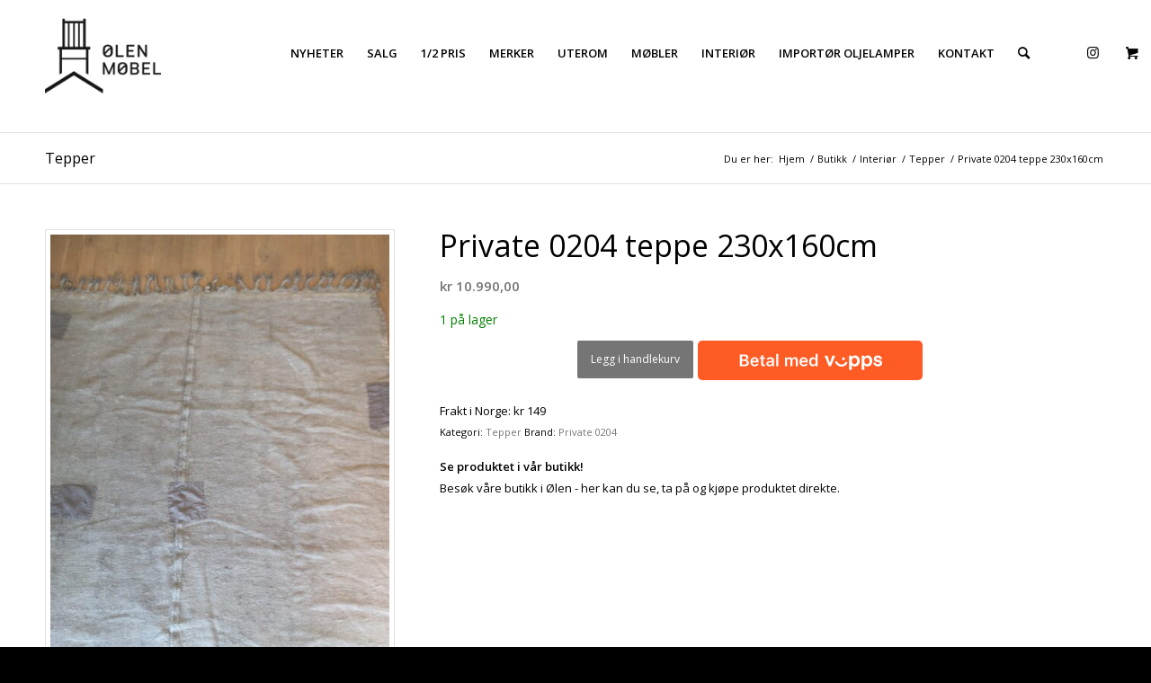

--- FILE ---
content_type: text/html; charset=UTF-8
request_url: https://www.olenmobel.no/product/private-0204-teppe-230x160cm/
body_size: 20133
content:
<!DOCTYPE html>
<html lang="nb-NO" class="html_stretched responsive av-preloader-disabled  html_header_top html_logo_left html_main_nav_header html_menu_right html_large html_header_sticky html_header_shrinking_disabled html_header_topbar_active html_mobile_menu_tablet html_header_searchicon html_content_align_center html_header_unstick_top_disabled html_header_stretch_disabled html_av-submenu-hidden html_av-submenu-display-click html_av-overlay-side html_av-overlay-side-classic html_av-submenu-noclone html_entry_id_5489 html_visible_cart av-cookies-no-cookie-consent av-no-preview av-default-lightbox html_text_menu_active av-mobile-menu-switch-default">
<head>
<meta charset="UTF-8" />


<!-- mobile setting -->
<meta name="viewport" content="width=device-width, initial-scale=1">

<!-- Scripts/CSS and wp_head hook -->
<meta name='robots' content='index, follow, max-image-preview:large, max-snippet:-1, max-video-preview:-1' />
	<style>img:is([sizes="auto" i], [sizes^="auto," i]) { contain-intrinsic-size: 3000px 1500px }</style>
	
	<!-- This site is optimized with the Yoast SEO plugin v26.4 - https://yoast.com/wordpress/plugins/seo/ -->
	<title>Private 0204 teppe 230x160cm - Ølen Møbel</title>
	<link rel="canonical" href="https://www.olenmobel.no/product/private-0204-teppe-230x160cm/" />
	<meta property="og:locale" content="nb_NO" />
	<meta property="og:type" content="article" />
	<meta property="og:title" content="Private 0204 teppe 230x160cm - Ølen Møbel" />
	<meta property="og:url" content="https://www.olenmobel.no/product/private-0204-teppe-230x160cm/" />
	<meta property="og:site_name" content="Ølen Møbel" />
	<meta property="article:modified_time" content="2024-10-03T12:47:52+00:00" />
	<meta property="og:image" content="https://www.olenmobel.no/wp-content/uploads/2017/09/160x230-bilde-3.jpg" />
	<meta property="og:image:width" content="1166" />
	<meta property="og:image:height" content="1500" />
	<meta property="og:image:type" content="image/jpeg" />
	<meta name="twitter:card" content="summary_large_image" />
	<script type="application/ld+json" class="yoast-schema-graph">{"@context":"https://schema.org","@graph":[{"@type":"WebPage","@id":"https://www.olenmobel.no/product/private-0204-teppe-230x160cm/","url":"https://www.olenmobel.no/product/private-0204-teppe-230x160cm/","name":"Private 0204 teppe 230x160cm - Ølen Møbel","isPartOf":{"@id":"https://www.olenmobel.no/#website"},"primaryImageOfPage":{"@id":"https://www.olenmobel.no/product/private-0204-teppe-230x160cm/#primaryimage"},"image":{"@id":"https://www.olenmobel.no/product/private-0204-teppe-230x160cm/#primaryimage"},"thumbnailUrl":"https://www.olenmobel.no/wp-content/uploads/2017/09/160x230-bilde-3.jpg","datePublished":"2017-09-01T10:22:35+00:00","dateModified":"2024-10-03T12:47:52+00:00","breadcrumb":{"@id":"https://www.olenmobel.no/product/private-0204-teppe-230x160cm/#breadcrumb"},"inLanguage":"nb-NO","potentialAction":[{"@type":"ReadAction","target":["https://www.olenmobel.no/product/private-0204-teppe-230x160cm/"]}]},{"@type":"ImageObject","inLanguage":"nb-NO","@id":"https://www.olenmobel.no/product/private-0204-teppe-230x160cm/#primaryimage","url":"https://www.olenmobel.no/wp-content/uploads/2017/09/160x230-bilde-3.jpg","contentUrl":"https://www.olenmobel.no/wp-content/uploads/2017/09/160x230-bilde-3.jpg","width":1166,"height":1500},{"@type":"BreadcrumbList","@id":"https://www.olenmobel.no/product/private-0204-teppe-230x160cm/#breadcrumb","itemListElement":[{"@type":"ListItem","position":1,"name":"Hjem","item":"https://www.olenmobel.no/hjem/"},{"@type":"ListItem","position":2,"name":"Butikk","item":"https://www.olenmobel.no/butikk/"},{"@type":"ListItem","position":3,"name":"Private 0204 teppe 230x160cm"}]},{"@type":"WebSite","@id":"https://www.olenmobel.no/#website","url":"https://www.olenmobel.no/","name":"Ølen Møbel","description":"Interiør og møbler","potentialAction":[{"@type":"SearchAction","target":{"@type":"EntryPoint","urlTemplate":"https://www.olenmobel.no/?s={search_term_string}"},"query-input":{"@type":"PropertyValueSpecification","valueRequired":true,"valueName":"search_term_string"}}],"inLanguage":"nb-NO"}]}</script>
	<!-- / Yoast SEO plugin. -->


<link rel='dns-prefetch' href='//www.googletagmanager.com' />

<!-- google webfont font replacement -->

			<script type='text/javascript'>

				(function() {

					/*	check if webfonts are disabled by user setting via cookie - or user must opt in.	*/
					var html = document.getElementsByTagName('html')[0];
					var cookie_check = html.className.indexOf('av-cookies-needs-opt-in') >= 0 || html.className.indexOf('av-cookies-can-opt-out') >= 0;
					var allow_continue = true;
					var silent_accept_cookie = html.className.indexOf('av-cookies-user-silent-accept') >= 0;

					if( cookie_check && ! silent_accept_cookie )
					{
						if( ! document.cookie.match(/aviaCookieConsent/) || html.className.indexOf('av-cookies-session-refused') >= 0 )
						{
							allow_continue = false;
						}
						else
						{
							if( ! document.cookie.match(/aviaPrivacyRefuseCookiesHideBar/) )
							{
								allow_continue = false;
							}
							else if( ! document.cookie.match(/aviaPrivacyEssentialCookiesEnabled/) )
							{
								allow_continue = false;
							}
							else if( document.cookie.match(/aviaPrivacyGoogleWebfontsDisabled/) )
							{
								allow_continue = false;
							}
						}
					}

					if( allow_continue )
					{
						var f = document.createElement('link');

						f.type 	= 'text/css';
						f.rel 	= 'stylesheet';
						f.href 	= 'https://fonts.googleapis.com/css?family=Open+Sans:400,600&display=auto';
						f.id 	= 'avia-google-webfont';

						document.getElementsByTagName('head')[0].appendChild(f);
					}
				})();

			</script>
			
<link rel='stylesheet' id='mgwb-style-frontend-css' href='https://www.olenmobel.no/wp-content/plugins/ultimate-woocommerce-brands/css/mgwoocommercebrands.css?ver=6.8.3' type='text/css' media='all' />
<link rel='stylesheet' id='sbi_styles-css' href='https://www.olenmobel.no/wp-content/plugins/instagram-feed/css/sbi-styles.min.css?ver=6.10.0' type='text/css' media='all' />
<link rel='stylesheet' id='wp-block-library-css' href='https://www.olenmobel.no/wp-includes/css/dist/block-library/style.min.css?ver=6.8.3' type='text/css' media='all' />
<style id='global-styles-inline-css' type='text/css'>
:root{--wp--preset--aspect-ratio--square: 1;--wp--preset--aspect-ratio--4-3: 4/3;--wp--preset--aspect-ratio--3-4: 3/4;--wp--preset--aspect-ratio--3-2: 3/2;--wp--preset--aspect-ratio--2-3: 2/3;--wp--preset--aspect-ratio--16-9: 16/9;--wp--preset--aspect-ratio--9-16: 9/16;--wp--preset--color--black: #000000;--wp--preset--color--cyan-bluish-gray: #abb8c3;--wp--preset--color--white: #ffffff;--wp--preset--color--pale-pink: #f78da7;--wp--preset--color--vivid-red: #cf2e2e;--wp--preset--color--luminous-vivid-orange: #ff6900;--wp--preset--color--luminous-vivid-amber: #fcb900;--wp--preset--color--light-green-cyan: #7bdcb5;--wp--preset--color--vivid-green-cyan: #00d084;--wp--preset--color--pale-cyan-blue: #8ed1fc;--wp--preset--color--vivid-cyan-blue: #0693e3;--wp--preset--color--vivid-purple: #9b51e0;--wp--preset--color--metallic-red: #b02b2c;--wp--preset--color--maximum-yellow-red: #edae44;--wp--preset--color--yellow-sun: #eeee22;--wp--preset--color--palm-leaf: #83a846;--wp--preset--color--aero: #7bb0e7;--wp--preset--color--old-lavender: #745f7e;--wp--preset--color--steel-teal: #5f8789;--wp--preset--color--raspberry-pink: #d65799;--wp--preset--color--medium-turquoise: #4ecac2;--wp--preset--gradient--vivid-cyan-blue-to-vivid-purple: linear-gradient(135deg,rgba(6,147,227,1) 0%,rgb(155,81,224) 100%);--wp--preset--gradient--light-green-cyan-to-vivid-green-cyan: linear-gradient(135deg,rgb(122,220,180) 0%,rgb(0,208,130) 100%);--wp--preset--gradient--luminous-vivid-amber-to-luminous-vivid-orange: linear-gradient(135deg,rgba(252,185,0,1) 0%,rgba(255,105,0,1) 100%);--wp--preset--gradient--luminous-vivid-orange-to-vivid-red: linear-gradient(135deg,rgba(255,105,0,1) 0%,rgb(207,46,46) 100%);--wp--preset--gradient--very-light-gray-to-cyan-bluish-gray: linear-gradient(135deg,rgb(238,238,238) 0%,rgb(169,184,195) 100%);--wp--preset--gradient--cool-to-warm-spectrum: linear-gradient(135deg,rgb(74,234,220) 0%,rgb(151,120,209) 20%,rgb(207,42,186) 40%,rgb(238,44,130) 60%,rgb(251,105,98) 80%,rgb(254,248,76) 100%);--wp--preset--gradient--blush-light-purple: linear-gradient(135deg,rgb(255,206,236) 0%,rgb(152,150,240) 100%);--wp--preset--gradient--blush-bordeaux: linear-gradient(135deg,rgb(254,205,165) 0%,rgb(254,45,45) 50%,rgb(107,0,62) 100%);--wp--preset--gradient--luminous-dusk: linear-gradient(135deg,rgb(255,203,112) 0%,rgb(199,81,192) 50%,rgb(65,88,208) 100%);--wp--preset--gradient--pale-ocean: linear-gradient(135deg,rgb(255,245,203) 0%,rgb(182,227,212) 50%,rgb(51,167,181) 100%);--wp--preset--gradient--electric-grass: linear-gradient(135deg,rgb(202,248,128) 0%,rgb(113,206,126) 100%);--wp--preset--gradient--midnight: linear-gradient(135deg,rgb(2,3,129) 0%,rgb(40,116,252) 100%);--wp--preset--font-size--small: 1rem;--wp--preset--font-size--medium: 1.125rem;--wp--preset--font-size--large: 1.75rem;--wp--preset--font-size--x-large: clamp(1.75rem, 3vw, 2.25rem);--wp--preset--spacing--20: 0.44rem;--wp--preset--spacing--30: 0.67rem;--wp--preset--spacing--40: 1rem;--wp--preset--spacing--50: 1.5rem;--wp--preset--spacing--60: 2.25rem;--wp--preset--spacing--70: 3.38rem;--wp--preset--spacing--80: 5.06rem;--wp--preset--shadow--natural: 6px 6px 9px rgba(0, 0, 0, 0.2);--wp--preset--shadow--deep: 12px 12px 50px rgba(0, 0, 0, 0.4);--wp--preset--shadow--sharp: 6px 6px 0px rgba(0, 0, 0, 0.2);--wp--preset--shadow--outlined: 6px 6px 0px -3px rgba(255, 255, 255, 1), 6px 6px rgba(0, 0, 0, 1);--wp--preset--shadow--crisp: 6px 6px 0px rgba(0, 0, 0, 1);}:root { --wp--style--global--content-size: 800px;--wp--style--global--wide-size: 1130px; }:where(body) { margin: 0; }.wp-site-blocks > .alignleft { float: left; margin-right: 2em; }.wp-site-blocks > .alignright { float: right; margin-left: 2em; }.wp-site-blocks > .aligncenter { justify-content: center; margin-left: auto; margin-right: auto; }:where(.is-layout-flex){gap: 0.5em;}:where(.is-layout-grid){gap: 0.5em;}.is-layout-flow > .alignleft{float: left;margin-inline-start: 0;margin-inline-end: 2em;}.is-layout-flow > .alignright{float: right;margin-inline-start: 2em;margin-inline-end: 0;}.is-layout-flow > .aligncenter{margin-left: auto !important;margin-right: auto !important;}.is-layout-constrained > .alignleft{float: left;margin-inline-start: 0;margin-inline-end: 2em;}.is-layout-constrained > .alignright{float: right;margin-inline-start: 2em;margin-inline-end: 0;}.is-layout-constrained > .aligncenter{margin-left: auto !important;margin-right: auto !important;}.is-layout-constrained > :where(:not(.alignleft):not(.alignright):not(.alignfull)){max-width: var(--wp--style--global--content-size);margin-left: auto !important;margin-right: auto !important;}.is-layout-constrained > .alignwide{max-width: var(--wp--style--global--wide-size);}body .is-layout-flex{display: flex;}.is-layout-flex{flex-wrap: wrap;align-items: center;}.is-layout-flex > :is(*, div){margin: 0;}body .is-layout-grid{display: grid;}.is-layout-grid > :is(*, div){margin: 0;}body{padding-top: 0px;padding-right: 0px;padding-bottom: 0px;padding-left: 0px;}a:where(:not(.wp-element-button)){text-decoration: underline;}:root :where(.wp-element-button, .wp-block-button__link){background-color: #32373c;border-width: 0;color: #fff;font-family: inherit;font-size: inherit;line-height: inherit;padding: calc(0.667em + 2px) calc(1.333em + 2px);text-decoration: none;}.has-black-color{color: var(--wp--preset--color--black) !important;}.has-cyan-bluish-gray-color{color: var(--wp--preset--color--cyan-bluish-gray) !important;}.has-white-color{color: var(--wp--preset--color--white) !important;}.has-pale-pink-color{color: var(--wp--preset--color--pale-pink) !important;}.has-vivid-red-color{color: var(--wp--preset--color--vivid-red) !important;}.has-luminous-vivid-orange-color{color: var(--wp--preset--color--luminous-vivid-orange) !important;}.has-luminous-vivid-amber-color{color: var(--wp--preset--color--luminous-vivid-amber) !important;}.has-light-green-cyan-color{color: var(--wp--preset--color--light-green-cyan) !important;}.has-vivid-green-cyan-color{color: var(--wp--preset--color--vivid-green-cyan) !important;}.has-pale-cyan-blue-color{color: var(--wp--preset--color--pale-cyan-blue) !important;}.has-vivid-cyan-blue-color{color: var(--wp--preset--color--vivid-cyan-blue) !important;}.has-vivid-purple-color{color: var(--wp--preset--color--vivid-purple) !important;}.has-metallic-red-color{color: var(--wp--preset--color--metallic-red) !important;}.has-maximum-yellow-red-color{color: var(--wp--preset--color--maximum-yellow-red) !important;}.has-yellow-sun-color{color: var(--wp--preset--color--yellow-sun) !important;}.has-palm-leaf-color{color: var(--wp--preset--color--palm-leaf) !important;}.has-aero-color{color: var(--wp--preset--color--aero) !important;}.has-old-lavender-color{color: var(--wp--preset--color--old-lavender) !important;}.has-steel-teal-color{color: var(--wp--preset--color--steel-teal) !important;}.has-raspberry-pink-color{color: var(--wp--preset--color--raspberry-pink) !important;}.has-medium-turquoise-color{color: var(--wp--preset--color--medium-turquoise) !important;}.has-black-background-color{background-color: var(--wp--preset--color--black) !important;}.has-cyan-bluish-gray-background-color{background-color: var(--wp--preset--color--cyan-bluish-gray) !important;}.has-white-background-color{background-color: var(--wp--preset--color--white) !important;}.has-pale-pink-background-color{background-color: var(--wp--preset--color--pale-pink) !important;}.has-vivid-red-background-color{background-color: var(--wp--preset--color--vivid-red) !important;}.has-luminous-vivid-orange-background-color{background-color: var(--wp--preset--color--luminous-vivid-orange) !important;}.has-luminous-vivid-amber-background-color{background-color: var(--wp--preset--color--luminous-vivid-amber) !important;}.has-light-green-cyan-background-color{background-color: var(--wp--preset--color--light-green-cyan) !important;}.has-vivid-green-cyan-background-color{background-color: var(--wp--preset--color--vivid-green-cyan) !important;}.has-pale-cyan-blue-background-color{background-color: var(--wp--preset--color--pale-cyan-blue) !important;}.has-vivid-cyan-blue-background-color{background-color: var(--wp--preset--color--vivid-cyan-blue) !important;}.has-vivid-purple-background-color{background-color: var(--wp--preset--color--vivid-purple) !important;}.has-metallic-red-background-color{background-color: var(--wp--preset--color--metallic-red) !important;}.has-maximum-yellow-red-background-color{background-color: var(--wp--preset--color--maximum-yellow-red) !important;}.has-yellow-sun-background-color{background-color: var(--wp--preset--color--yellow-sun) !important;}.has-palm-leaf-background-color{background-color: var(--wp--preset--color--palm-leaf) !important;}.has-aero-background-color{background-color: var(--wp--preset--color--aero) !important;}.has-old-lavender-background-color{background-color: var(--wp--preset--color--old-lavender) !important;}.has-steel-teal-background-color{background-color: var(--wp--preset--color--steel-teal) !important;}.has-raspberry-pink-background-color{background-color: var(--wp--preset--color--raspberry-pink) !important;}.has-medium-turquoise-background-color{background-color: var(--wp--preset--color--medium-turquoise) !important;}.has-black-border-color{border-color: var(--wp--preset--color--black) !important;}.has-cyan-bluish-gray-border-color{border-color: var(--wp--preset--color--cyan-bluish-gray) !important;}.has-white-border-color{border-color: var(--wp--preset--color--white) !important;}.has-pale-pink-border-color{border-color: var(--wp--preset--color--pale-pink) !important;}.has-vivid-red-border-color{border-color: var(--wp--preset--color--vivid-red) !important;}.has-luminous-vivid-orange-border-color{border-color: var(--wp--preset--color--luminous-vivid-orange) !important;}.has-luminous-vivid-amber-border-color{border-color: var(--wp--preset--color--luminous-vivid-amber) !important;}.has-light-green-cyan-border-color{border-color: var(--wp--preset--color--light-green-cyan) !important;}.has-vivid-green-cyan-border-color{border-color: var(--wp--preset--color--vivid-green-cyan) !important;}.has-pale-cyan-blue-border-color{border-color: var(--wp--preset--color--pale-cyan-blue) !important;}.has-vivid-cyan-blue-border-color{border-color: var(--wp--preset--color--vivid-cyan-blue) !important;}.has-vivid-purple-border-color{border-color: var(--wp--preset--color--vivid-purple) !important;}.has-metallic-red-border-color{border-color: var(--wp--preset--color--metallic-red) !important;}.has-maximum-yellow-red-border-color{border-color: var(--wp--preset--color--maximum-yellow-red) !important;}.has-yellow-sun-border-color{border-color: var(--wp--preset--color--yellow-sun) !important;}.has-palm-leaf-border-color{border-color: var(--wp--preset--color--palm-leaf) !important;}.has-aero-border-color{border-color: var(--wp--preset--color--aero) !important;}.has-old-lavender-border-color{border-color: var(--wp--preset--color--old-lavender) !important;}.has-steel-teal-border-color{border-color: var(--wp--preset--color--steel-teal) !important;}.has-raspberry-pink-border-color{border-color: var(--wp--preset--color--raspberry-pink) !important;}.has-medium-turquoise-border-color{border-color: var(--wp--preset--color--medium-turquoise) !important;}.has-vivid-cyan-blue-to-vivid-purple-gradient-background{background: var(--wp--preset--gradient--vivid-cyan-blue-to-vivid-purple) !important;}.has-light-green-cyan-to-vivid-green-cyan-gradient-background{background: var(--wp--preset--gradient--light-green-cyan-to-vivid-green-cyan) !important;}.has-luminous-vivid-amber-to-luminous-vivid-orange-gradient-background{background: var(--wp--preset--gradient--luminous-vivid-amber-to-luminous-vivid-orange) !important;}.has-luminous-vivid-orange-to-vivid-red-gradient-background{background: var(--wp--preset--gradient--luminous-vivid-orange-to-vivid-red) !important;}.has-very-light-gray-to-cyan-bluish-gray-gradient-background{background: var(--wp--preset--gradient--very-light-gray-to-cyan-bluish-gray) !important;}.has-cool-to-warm-spectrum-gradient-background{background: var(--wp--preset--gradient--cool-to-warm-spectrum) !important;}.has-blush-light-purple-gradient-background{background: var(--wp--preset--gradient--blush-light-purple) !important;}.has-blush-bordeaux-gradient-background{background: var(--wp--preset--gradient--blush-bordeaux) !important;}.has-luminous-dusk-gradient-background{background: var(--wp--preset--gradient--luminous-dusk) !important;}.has-pale-ocean-gradient-background{background: var(--wp--preset--gradient--pale-ocean) !important;}.has-electric-grass-gradient-background{background: var(--wp--preset--gradient--electric-grass) !important;}.has-midnight-gradient-background{background: var(--wp--preset--gradient--midnight) !important;}.has-small-font-size{font-size: var(--wp--preset--font-size--small) !important;}.has-medium-font-size{font-size: var(--wp--preset--font-size--medium) !important;}.has-large-font-size{font-size: var(--wp--preset--font-size--large) !important;}.has-x-large-font-size{font-size: var(--wp--preset--font-size--x-large) !important;}
:where(.wp-block-post-template.is-layout-flex){gap: 1.25em;}:where(.wp-block-post-template.is-layout-grid){gap: 1.25em;}
:where(.wp-block-columns.is-layout-flex){gap: 2em;}:where(.wp-block-columns.is-layout-grid){gap: 2em;}
:root :where(.wp-block-pullquote){font-size: 1.5em;line-height: 1.6;}
</style>
<style id='woocommerce-inline-inline-css' type='text/css'>
.woocommerce form .form-row .required { visibility: visible; }
</style>
<link rel='stylesheet' id='brands-styles-css' href='https://www.olenmobel.no/wp-content/plugins/woocommerce/assets/css/brands.css?ver=10.3.7' type='text/css' media='all' />
<link rel='stylesheet' id='vipps-gw-css' href='https://www.olenmobel.no/wp-content/plugins/woo-vipps/payment/css/vipps.css?ver=1764583630' type='text/css' media='all' />
<link rel='stylesheet' id='a3wc_sort_display-css' href='//www.olenmobel.no/wp-content/uploads/sass/wc_sort_display.min.css?ver=1486023058' type='text/css' media='all' />
<link rel='stylesheet' id='avia-merged-styles-css' href='https://www.olenmobel.no/wp-content/uploads/dynamic_avia/avia-merged-styles-1f3f8a4dad43323352546d29b91a14e4---69499863ceab5.css' type='text/css' media='all' />
<script type="text/javascript" src="https://www.olenmobel.no/wp-includes/js/jquery/jquery.min.js?ver=3.7.1" id="jquery-core-js"></script>
<script type="text/javascript" src="https://www.olenmobel.no/wp-includes/js/jquery/jquery-migrate.min.js?ver=3.4.1" id="jquery-migrate-js"></script>
<script type="text/javascript" id="gtmkit-js-before" data-cfasync="false" data-nowprocket="" data-cookieconsent="ignore">
/* <![CDATA[ */
		window.gtmkit_settings = {"datalayer_name":"dataLayer","console_log":false,"wc":{"use_sku":false,"pid_prefix":"","add_shipping_info":{"config":1},"add_payment_info":{"config":1},"view_item":{"config":0},"view_item_list":{"config":0},"wishlist":false,"css_selectors":{"product_list_select_item":".products .product:not(.product-category) a:not(.add_to_cart_button.ajax_add_to_cart,.add_to_wishlist),.wc-block-grid__products li:not(.product-category) a:not(.add_to_cart_button.ajax_add_to_cart,.add_to_wishlist),.woocommerce-grouped-product-list-item__label a:not(.add_to_wishlist)","product_list_element":".product,.wc-block-grid__product","product_list_exclude":"","product_list_add_to_cart":".add_to_cart_button.ajax_add_to_cart:not(.single_add_to_cart_button)"},"text":{"wp-block-handpicked-products":"Handpicked Products","wp-block-product-best-sellers":"Best Sellers","wp-block-product-category":"Product Category","wp-block-product-new":"New Products","wp-block-product-on-sale":"Products On Sale","wp-block-products-by-attribute":"Products By Attribute","wp-block-product-tag":"Product Tag","wp-block-product-top-rated":"Top Rated Products","shipping-tier-not-found":"Shipping tier not found","payment-method-not-found":"Payment method not found"}}};
		window.gtmkit_data = {"wc":{"currency":"NOK","is_cart":false,"is_checkout":false,"blocks":{}}};
		window.dataLayer = window.dataLayer || [];
				
/* ]]> */
</script>
<script type="text/javascript" src="https://www.olenmobel.no/wp-content/plugins/woocommerce/assets/js/js-cookie/js.cookie.min.js?ver=2.1.4-wc.10.3.7" id="wc-js-cookie-js" defer="defer" data-wp-strategy="defer"></script>
<script type="text/javascript" id="wc-cart-fragments-js-extra">
/* <![CDATA[ */
var wc_cart_fragments_params = {"ajax_url":"\/wp-admin\/admin-ajax.php","wc_ajax_url":"\/?wc-ajax=%%endpoint%%","cart_hash_key":"wc_cart_hash_64ecf79e316c48eae634a3bc11c9f7b4","fragment_name":"wc_fragments_64ecf79e316c48eae634a3bc11c9f7b4","request_timeout":"5000"};
/* ]]> */
</script>
<script type="text/javascript" src="https://www.olenmobel.no/wp-content/plugins/woocommerce/assets/js/frontend/cart-fragments.min.js?ver=10.3.7" id="wc-cart-fragments-js" defer="defer" data-wp-strategy="defer"></script>
<script type="text/javascript" src="https://www.olenmobel.no/wp-content/plugins/woocommerce/assets/js/jquery-blockui/jquery.blockUI.min.js?ver=2.7.0-wc.10.3.7" id="wc-jquery-blockui-js" defer="defer" data-wp-strategy="defer"></script>
<script type="text/javascript" id="wc-add-to-cart-js-extra">
/* <![CDATA[ */
var wc_add_to_cart_params = {"ajax_url":"\/wp-admin\/admin-ajax.php","wc_ajax_url":"\/?wc-ajax=%%endpoint%%","i18n_view_cart":"Vis handlekurv","cart_url":"https:\/\/www.olenmobel.no\/handlekurv\/","is_cart":"","cart_redirect_after_add":"no"};
/* ]]> */
</script>
<script type="text/javascript" src="https://www.olenmobel.no/wp-content/plugins/woocommerce/assets/js/frontend/add-to-cart.min.js?ver=10.3.7" id="wc-add-to-cart-js" defer="defer" data-wp-strategy="defer"></script>
<script type="text/javascript" id="wc-single-product-js-extra">
/* <![CDATA[ */
var wc_single_product_params = {"i18n_required_rating_text":"Vennligst velg en vurdering","i18n_rating_options":["1 av 5 stjerner","2 av 5 stjerner","3 av 5 stjerner","4 av 5 stjerner","5 av 5 stjerner"],"i18n_product_gallery_trigger_text":"Se bildegalleri i fullskjerm","review_rating_required":"no","flexslider":{"rtl":false,"animation":"slide","smoothHeight":true,"directionNav":false,"controlNav":"thumbnails","slideshow":false,"animationSpeed":500,"animationLoop":false,"allowOneSlide":false},"zoom_enabled":"","zoom_options":[],"photoswipe_enabled":"","photoswipe_options":{"shareEl":false,"closeOnScroll":false,"history":false,"hideAnimationDuration":0,"showAnimationDuration":0},"flexslider_enabled":""};
/* ]]> */
</script>
<script type="text/javascript" src="https://www.olenmobel.no/wp-content/plugins/woocommerce/assets/js/frontend/single-product.min.js?ver=10.3.7" id="wc-single-product-js" defer="defer" data-wp-strategy="defer"></script>
<script type="text/javascript" id="woocommerce-js-extra">
/* <![CDATA[ */
var woocommerce_params = {"ajax_url":"\/wp-admin\/admin-ajax.php","wc_ajax_url":"\/?wc-ajax=%%endpoint%%","i18n_password_show":"Vis passord","i18n_password_hide":"Skjul passord"};
/* ]]> */
</script>
<script type="text/javascript" src="https://www.olenmobel.no/wp-content/plugins/woocommerce/assets/js/frontend/woocommerce.min.js?ver=10.3.7" id="woocommerce-js" defer="defer" data-wp-strategy="defer"></script>
<script type="text/javascript" id="gtmkit-container-js-after" data-cfasync="false" data-nowprocket="" data-cookieconsent="ignore">
/* <![CDATA[ */
/* Google Tag Manager */
(function(w,d,s,l,i){w[l]=w[l]||[];w[l].push({'gtm.start':
new Date().getTime(),event:'gtm.js'});var f=d.getElementsByTagName(s)[0],
j=d.createElement(s),dl=l!='dataLayer'?'&l='+l:'';j.async=true;j.src=
'https://www.googletagmanager.com/gtm.js?id='+i+dl;f.parentNode.insertBefore(j,f);
})(window,document,'script','dataLayer','GTM-TL8TVKNL');
/* End Google Tag Manager */
/* ]]> */
</script>
<script type="text/javascript" src="https://www.olenmobel.no/wp-content/plugins/gtm-kit/assets/integration/woocommerce.js?ver=2.6.0" id="gtmkit-woocommerce-js" defer="defer" data-wp-strategy="defer"></script>
<script type="text/javascript" id="gtmkit-datalayer-js-before" data-cfasync="false" data-nowprocket="" data-cookieconsent="ignore">
/* <![CDATA[ */
const gtmkit_dataLayer_content = {"pageType":"product-page","productType":"simple","event":"view_item","ecommerce":{"items":[{"id":"5489","item_id":"5489","item_name":"Private 0204 teppe 230x160cm","currency":"NOK","price":10990,"item_category":"Interi\u00f8r","item_category2":"Tepper"}],"value":10990,"currency":"NOK"}};
dataLayer.push( gtmkit_dataLayer_content );
/* ]]> */
</script>
<script type="text/javascript" src="https://www.olenmobel.no/wp-content/uploads/dynamic_avia/avia-head-scripts-9737a12ec8424e783dd2b8aff920996b---69499863d6fda.js" id="avia-head-scripts-js"></script>
<link rel="https://api.w.org/" href="https://www.olenmobel.no/wp-json/" /><link rel="alternate" title="JSON" type="application/json" href="https://www.olenmobel.no/wp-json/wp/v2/product/5489" /><link rel='shortlink' href='https://www.olenmobel.no/?p=5489' />
<link rel="alternate" title="oEmbed (JSON)" type="application/json+oembed" href="https://www.olenmobel.no/wp-json/oembed/1.0/embed?url=https%3A%2F%2Fwww.olenmobel.no%2Fproduct%2Fprivate-0204-teppe-230x160cm%2F" />
<link rel="alternate" title="oEmbed (XML)" type="text/xml+oembed" href="https://www.olenmobel.no/wp-json/oembed/1.0/embed?url=https%3A%2F%2Fwww.olenmobel.no%2Fproduct%2Fprivate-0204-teppe-230x160cm%2F&#038;format=xml" />
<link rel="profile" href="https://gmpg.org/xfn/11" />
<link rel="alternate" type="application/rss+xml" title="Ølen Møbel RSS2 Feed" href="https://www.olenmobel.no/feed/" />
<link rel="pingback" href="https://www.olenmobel.no/xmlrpc.php" />
<!--[if lt IE 9]><script src="https://www.olenmobel.no/wp-content/themes/enfold/js/html5shiv.js"></script><![endif]-->
<link rel="icon" href="https://www.olenmobel.no/wp-content/uploads/2016/02/facikon-1.png" type="image/png">
	<noscript><style>.woocommerce-product-gallery{ opacity: 1 !important; }</style></noscript>
	<style> a[href="https://www.olenmobel.no/vipps_checkout/"] { -webkit-touch-callout: none;  } </style>

<!-- To speed up the rendering and to display the site as fast as possible to the user we include some styles and scripts for above the fold content inline -->
<script type="text/javascript">'use strict';var avia_is_mobile=!1;if(/Android|webOS|iPhone|iPad|iPod|BlackBerry|IEMobile|Opera Mini/i.test(navigator.userAgent)&&'ontouchstart' in document.documentElement){avia_is_mobile=!0;document.documentElement.className+=' avia_mobile '}
else{document.documentElement.className+=' avia_desktop '};document.documentElement.className+=' js_active ';(function(){var e=['-webkit-','-moz-','-ms-',''],n='',o=!1,a=!1;for(var t in e){if(e[t]+'transform' in document.documentElement.style){o=!0;n=e[t]+'transform'};if(e[t]+'perspective' in document.documentElement.style){a=!0}};if(o){document.documentElement.className+=' avia_transform '};if(a){document.documentElement.className+=' avia_transform3d '};if(typeof document.getElementsByClassName=='function'&&typeof document.documentElement.getBoundingClientRect=='function'&&avia_is_mobile==!1){if(n&&window.innerHeight>0){setTimeout(function(){var e=0,o={},a=0,t=document.getElementsByClassName('av-parallax'),i=window.pageYOffset||document.documentElement.scrollTop;for(e=0;e<t.length;e++){t[e].style.top='0px';o=t[e].getBoundingClientRect();a=Math.ceil((window.innerHeight+i-o.top)*0.3);t[e].style[n]='translate(0px, '+a+'px)';t[e].style.top='auto';t[e].className+=' enabled-parallax '}},50)}}})();</script>		<style type="text/css" id="wp-custom-css">
			.woocommerce-product-details__short-description ul {
    list-style: disc; /* Viser bullet-punktene */
    margin-left: 20px; /* Valgfritt for å justere innrykk */
	margin-top:20px
}
		</style>
		<style type="text/css">
		@font-face {font-family: 'entypo-fontello'; font-weight: normal; font-style: normal; font-display: auto;
		src: url('https://www.olenmobel.no/wp-content/themes/enfold/config-templatebuilder/avia-template-builder/assets/fonts/entypo-fontello.woff2') format('woff2'),
		url('https://www.olenmobel.no/wp-content/themes/enfold/config-templatebuilder/avia-template-builder/assets/fonts/entypo-fontello.woff') format('woff'),
		url('https://www.olenmobel.no/wp-content/themes/enfold/config-templatebuilder/avia-template-builder/assets/fonts/entypo-fontello.ttf') format('truetype'),
		url('https://www.olenmobel.no/wp-content/themes/enfold/config-templatebuilder/avia-template-builder/assets/fonts/entypo-fontello.svg#entypo-fontello') format('svg'),
		url('https://www.olenmobel.no/wp-content/themes/enfold/config-templatebuilder/avia-template-builder/assets/fonts/entypo-fontello.eot'),
		url('https://www.olenmobel.no/wp-content/themes/enfold/config-templatebuilder/avia-template-builder/assets/fonts/entypo-fontello.eot?#iefix') format('embedded-opentype');
		} #top .avia-font-entypo-fontello, body .avia-font-entypo-fontello, html body [data-av_iconfont='entypo-fontello']:before{ font-family: 'entypo-fontello'; }
		</style>

<!--
Debugging Info for Theme support: 

Theme: Enfold
Version: 6.0.9
Installed: enfold
AviaFramework Version: 5.6
AviaBuilder Version: 5.3
aviaElementManager Version: 1.0.1
- - - - - - - - - - -
ChildTheme: Enfold
ChildTheme Version: 3.4.7
ChildTheme Installed: enfold

- - - - - - - - - - -
ML:256-PU:48-PLA:16
WP:6.8.3
Compress: CSS:all theme files - JS:all theme files
Updates: enabled - token has changed and not verified
PLAu:15
-->
</head>

<body id="top" class="wp-singular product-template-default single single-product postid-5489 wp-theme-enfold wp-child-theme-enfold-child stretched rtl_columns av-curtain-numeric open_sans  theme-enfold woocommerce woocommerce-page woocommerce-no-js post-type-product product_brand-private-0204 product_type-simple product_cat-tepper product_shipping_class-frakt-149 avia-responsive-images-support avia-woocommerce-30" itemscope="itemscope" itemtype="https://schema.org/WebPage" >

	
	<div id='wrap_all'>

	
<header id='header' class='all_colors header_color light_bg_color  av_header_top av_logo_left av_main_nav_header av_menu_right av_large av_header_sticky av_header_shrinking_disabled av_header_stretch_disabled av_mobile_menu_tablet av_header_searchicon av_header_unstick_top_disabled av_bottom_nav_disabled  av_alternate_logo_active av_header_border_disabled'  data-av_shrink_factor='50' role="banner" itemscope="itemscope" itemtype="https://schema.org/WPHeader" >

		<div id='header_meta' class='container_wrap container_wrap_meta  av_icon_active_main av_secondary_right av_extra_header_active av_phone_active_left av_entry_id_5489'>

			      <div class='container'>
			      <nav class='sub_menu'  role="navigation" itemscope="itemscope" itemtype="https://schema.org/SiteNavigationElement" ><ul role="menu" class="menu" id="avia2-menu"><li role="menuitem" id="menu-item-4351" class="menu-item menu-item-type-taxonomy menu-item-object-product_cat menu-item-4351"><a href="https://www.olenmobel.no/product-category/nyheter/">NYHETER</a></li>
<li role="menuitem" id="menu-item-9561" class="menu-item menu-item-type-taxonomy menu-item-object-product_cat menu-item-9561"><a href="https://www.olenmobel.no/product-category/salg/">SALG</a></li>
<li role="menuitem" id="menu-item-28341" class="menu-item menu-item-type-taxonomy menu-item-object-product_cat menu-item-28341"><a href="https://www.olenmobel.no/product-category/1-2-pris/">1/2 PRIS</a></li>
<li role="menuitem" id="menu-item-740" class="menu-item menu-item-type-post_type menu-item-object-page menu-item-740"><a href="https://www.olenmobel.no/merker/">MERKER</a></li>
<li role="menuitem" id="menu-item-781" class="menu-item menu-item-type-taxonomy menu-item-object-product_cat menu-item-781"><a href="https://www.olenmobel.no/product-category/mobler/uterom/">UTEROM</a></li>
<li role="menuitem" id="menu-item-830" class="menu-item menu-item-type-custom menu-item-object-custom menu-item-has-children menu-item-830"><a href="https://www.olenmobel.no/produktkategori/mobler/">MØBLER</a>
<ul class="sub-menu">
	<li role="menuitem" id="menu-item-3109" class="menu-item menu-item-type-taxonomy menu-item-object-product_cat menu-item-3109"><a href="https://www.olenmobel.no/product-category/mobler/benk/">Tre Benk</a></li>
	<li role="menuitem" id="menu-item-5379" class="menu-item menu-item-type-taxonomy menu-item-object-product_cat menu-item-5379"><a href="https://www.olenmobel.no/product-category/mobler/krakker/">Krakker</a></li>
	<li role="menuitem" id="menu-item-3780" class="menu-item menu-item-type-taxonomy menu-item-object-product_cat menu-item-3780"><a href="https://www.olenmobel.no/product-category/mobler/puffer/">Puffer &#8211; Pall</a></li>
	<li role="menuitem" id="menu-item-776" class="menu-item menu-item-type-taxonomy menu-item-object-product_cat menu-item-776"><a href="https://www.olenmobel.no/product-category/mobler/senger/">Senger &#8211; Soverom</a></li>
	<li role="menuitem" id="menu-item-2023" class="menu-item menu-item-type-taxonomy menu-item-object-product_cat menu-item-2023"><a href="https://www.olenmobel.no/product-category/mobler/skap/">Skap</a></li>
	<li role="menuitem" id="menu-item-13074" class="menu-item menu-item-type-taxonomy menu-item-object-product_cat menu-item-13074"><a href="https://www.olenmobel.no/product-category/hyller/">Hyller</a></li>
	<li role="menuitem" id="menu-item-3657" class="menu-item menu-item-type-taxonomy menu-item-object-product_cat menu-item-3657"><a href="https://www.olenmobel.no/product-category/mobler/skjenk-buffe/">Skjenk &#8211; Konsoll bord</a></li>
	<li role="menuitem" id="menu-item-10695" class="menu-item menu-item-type-taxonomy menu-item-object-product_cat menu-item-has-children menu-item-10695"><a href="https://www.olenmobel.no/product-category/mobler/sofa/">Sofa</a>
	<ul class="sub-menu">
		<li role="menuitem" id="menu-item-591" class="menu-item menu-item-type-taxonomy menu-item-object-product_cat menu-item-591"><a href="https://www.olenmobel.no/product-category/mobler/sofa/">Sofa</a></li>
		<li role="menuitem" id="menu-item-4081" class="menu-item menu-item-type-taxonomy menu-item-object-product_cat menu-item-4081"><a href="https://www.olenmobel.no/product-category/mobler/spisesofa/">Spisesofa</a></li>
		<li role="menuitem" id="menu-item-6264" class="menu-item menu-item-type-taxonomy menu-item-object-product_cat menu-item-6264"><a href="https://www.olenmobel.no/product-category/sovesofa/">Sovesofa</a></li>
	</ul>
</li>
	<li role="menuitem" id="menu-item-592" class="menu-item menu-item-type-taxonomy menu-item-object-product_cat menu-item-has-children menu-item-592"><a href="https://www.olenmobel.no/product-category/mobler/sofabord/">Bord</a>
	<ul class="sub-menu">
		<li role="menuitem" id="menu-item-2022" class="menu-item menu-item-type-taxonomy menu-item-object-product_cat menu-item-2022"><a href="https://www.olenmobel.no/product-category/mobler/spisebord/">Spisebord</a></li>
		<li role="menuitem" id="menu-item-10696" class="menu-item menu-item-type-taxonomy menu-item-object-product_cat menu-item-10696"><a href="https://www.olenmobel.no/product-category/mobler/sofabord/">Sofabord</a></li>
		<li role="menuitem" id="menu-item-5482" class="menu-item menu-item-type-taxonomy menu-item-object-product_cat menu-item-5482"><a href="https://www.olenmobel.no/product-category/sma-bord/">Små bord</a></li>
		<li role="menuitem" id="menu-item-5381" class="menu-item menu-item-type-taxonomy menu-item-object-product_cat menu-item-5381"><a href="https://www.olenmobel.no/product-category/bord-bein-bukker/">Bord bein &#8211; Bukker</a></li>
	</ul>
</li>
	<li role="menuitem" id="menu-item-10697" class="menu-item menu-item-type-taxonomy menu-item-object-product_cat menu-item-has-children menu-item-10697"><a href="https://www.olenmobel.no/product-category/mobler/stoler/">Stoler</a>
	<ul class="sub-menu">
		<li role="menuitem" id="menu-item-775" class="menu-item menu-item-type-taxonomy menu-item-object-product_cat menu-item-775"><a href="https://www.olenmobel.no/product-category/mobler/stoler/">Lounge Stoler</a></li>
		<li role="menuitem" id="menu-item-2021" class="menu-item menu-item-type-taxonomy menu-item-object-product_cat menu-item-2021"><a href="https://www.olenmobel.no/product-category/mobler/spisestoler/">Spisestoler</a></li>
		<li role="menuitem" id="menu-item-2024" class="menu-item menu-item-type-taxonomy menu-item-object-product_cat menu-item-2024"><a href="https://www.olenmobel.no/product-category/mobler/barstoler/">Barstoler</a></li>
	</ul>
</li>
	<li role="menuitem" id="menu-item-4627" class="menu-item menu-item-type-taxonomy menu-item-object-product_cat menu-item-4627"><a href="https://www.olenmobel.no/product-category/mobler/balpanner-vedovn/">Bålpanner-Vedovn-Vedstativ</a></li>
	<li role="menuitem" id="menu-item-6716" class="menu-item menu-item-type-taxonomy menu-item-object-product_cat menu-item-6716"><a href="https://www.olenmobel.no/product-category/hammock/">Hammock</a></li>
	<li role="menuitem" id="menu-item-29703" class="menu-item menu-item-type-taxonomy menu-item-object-product_cat menu-item-29703"><a href="https://www.olenmobel.no/product-category/mobel-pleie/">Møbel Pleie</a></li>
</ul>
</li>
<li role="menuitem" id="menu-item-10827" class="menu-item menu-item-type-taxonomy menu-item-object-product_cat current-product-ancestor menu-item-has-children menu-item-10827"><a href="https://www.olenmobel.no/product-category/interior/">INTERIØR</a>
<ul class="sub-menu">
	<li role="menuitem" id="menu-item-3432" class="menu-item menu-item-type-taxonomy menu-item-object-product_cat menu-item-3432"><a href="https://www.olenmobel.no/product-category/interior/baderom/">Baderom</a></li>
	<li role="menuitem" id="menu-item-784" class="menu-item menu-item-type-taxonomy menu-item-object-product_cat menu-item-has-children menu-item-784"><a href="https://www.olenmobel.no/product-category/interior/belysning/">Belysning</a>
	<ul class="sub-menu">
		<li role="menuitem" id="menu-item-4384" class="menu-item menu-item-type-taxonomy menu-item-object-product_cat menu-item-4384"><a href="https://www.olenmobel.no/product-category/bord/">Bordlamper</a></li>
		<li role="menuitem" id="menu-item-4385" class="menu-item menu-item-type-taxonomy menu-item-object-product_cat menu-item-4385"><a href="https://www.olenmobel.no/product-category/gulv/">Gulvlamper</a></li>
		<li role="menuitem" id="menu-item-4386" class="menu-item menu-item-type-taxonomy menu-item-object-product_cat menu-item-4386"><a href="https://www.olenmobel.no/product-category/tak/">Taklamper</a></li>
		<li role="menuitem" id="menu-item-4387" class="menu-item menu-item-type-taxonomy menu-item-object-product_cat menu-item-4387"><a href="https://www.olenmobel.no/product-category/vegg/">Vegglamper</a></li>
		<li role="menuitem" id="menu-item-5058" class="menu-item menu-item-type-taxonomy menu-item-object-product_cat menu-item-5058"><a href="https://www.olenmobel.no/product-category/utelys/">Utelys</a></li>
	</ul>
</li>
	<li role="menuitem" id="menu-item-3619" class="menu-item menu-item-type-taxonomy menu-item-object-product_cat menu-item-3619"><a href="https://www.olenmobel.no/product-category/interior/bilder/">Bilder</a></li>
	<li role="menuitem" id="menu-item-12586" class="menu-item menu-item-type-taxonomy menu-item-object-product_cat menu-item-12586"><a href="https://www.olenmobel.no/product-category/mobler/balpanner-vedovn/">Bålpanner -Vedovn</a></li>
	<li role="menuitem" id="menu-item-2774" class="menu-item menu-item-type-taxonomy menu-item-object-product_cat menu-item-2774"><a href="https://www.olenmobel.no/product-category/interior/duft-og-saper/">Duft og såper</a></li>
	<li role="menuitem" id="menu-item-2589" class="menu-item menu-item-type-taxonomy menu-item-object-product_cat menu-item-2589"><a href="https://www.olenmobel.no/product-category/interior/garderobe-og-kurver/">Garderobe og Kurver</a></li>
	<li role="menuitem" id="menu-item-2773" class="menu-item menu-item-type-taxonomy menu-item-object-product_cat menu-item-2773"><a href="https://www.olenmobel.no/product-category/interior/kjokken/">Kjøkken</a></li>
	<li role="menuitem" id="menu-item-3434" class="menu-item menu-item-type-taxonomy menu-item-object-product_cat menu-item-3434"><a href="https://www.olenmobel.no/product-category/interior/lys-lykter/">Lys &#8211; lykter</a></li>
	<li role="menuitem" id="menu-item-4170" class="menu-item menu-item-type-taxonomy menu-item-object-product_cat menu-item-4170"><a href="https://www.olenmobel.no/product-category/interior/magasiner-og-boker-interior-2/">Magasiner &#8211; Bøker &#8211; Radio</a></li>
	<li role="menuitem" id="menu-item-2928" class="menu-item menu-item-type-taxonomy menu-item-object-product_cat menu-item-2928"><a href="https://www.olenmobel.no/product-category/interior/speil/">Speil</a></li>
	<li role="menuitem" id="menu-item-8350" class="menu-item menu-item-type-taxonomy menu-item-object-product_cat menu-item-has-children menu-item-8350"><a href="https://www.olenmobel.no/product-category/interior/tekstiler/">Tekstiler</a>
	<ul class="sub-menu">
		<li role="menuitem" id="menu-item-5278" class="menu-item menu-item-type-taxonomy menu-item-object-product_cat menu-item-5278"><a href="https://www.olenmobel.no/product-category/interior/gardiner-2/">Gardiner</a></li>
		<li role="menuitem" id="menu-item-27273" class="menu-item menu-item-type-taxonomy menu-item-object-product_cat menu-item-27273"><a href="https://www.olenmobel.no/product-category/interior/puter/">Puter</a></li>
		<li role="menuitem" id="menu-item-27276" class="menu-item menu-item-type-taxonomy menu-item-object-product_cat menu-item-27276"><a href="https://www.olenmobel.no/product-category/pledd-dyner-sofa-cover/">Pledd &#8211; Dyner &#8211; Sofa cover</a></li>
		<li role="menuitem" id="menu-item-27277" class="menu-item menu-item-type-taxonomy menu-item-object-product_cat menu-item-27277"><a href="https://www.olenmobel.no/product-category/pels/">Pels</a></li>
	</ul>
</li>
	<li role="menuitem" id="menu-item-2025" class="menu-item menu-item-type-taxonomy menu-item-object-product_cat current-product-ancestor current-menu-parent current-product-parent menu-item-2025"><a href="https://www.olenmobel.no/product-category/interior/tepper/">Tepper</a></li>
	<li role="menuitem" id="menu-item-5438" class="menu-item menu-item-type-taxonomy menu-item-object-product_cat menu-item-5438"><a href="https://www.olenmobel.no/product-category/urner/">Urner</a></li>
</ul>
</li>
<li role="menuitem" id="menu-item-8811" class="menu-item menu-item-type-taxonomy menu-item-object-product_cat menu-item-8811"><a href="https://www.olenmobel.no/product-category/importor/">IMPORTØR OLJELAMPER</a></li>
<li role="menuitem" id="menu-item-6447" class="menu-item menu-item-type-post_type menu-item-object-page menu-item-has-children menu-item-6447"><a href="https://www.olenmobel.no/kontakt/">KONTAKT</a>
<ul class="sub-menu">
	<li role="menuitem" id="menu-item-6448" class="menu-item menu-item-type-post_type menu-item-object-page menu-item-6448"><a href="https://www.olenmobel.no/om_oss/">Om oss</a></li>
</ul>
</li>
</ul></nav><div class='phone-info with_nav'><div>Give us a call now: 555-485 3883</div></div>			      </div>
		</div>

		<div  id='header_main' class='container_wrap container_wrap_logo'>

        <ul  class = 'menu-item cart_dropdown ' data-success='was added to the cart'><li class="cart_dropdown_first"><a class='cart_dropdown_link' href='https://www.olenmobel.no/handlekurv/'><span aria-hidden='true' data-av_icon='' data-av_iconfont='entypo-fontello'></span><span class='av-cart-counter '>0</span><span class="avia_hidden_link_text">Shopping Cart</span></a><!--<span class='cart_subtotal'><span class="woocommerce-Price-amount amount"><bdi><span class="woocommerce-Price-currencySymbol">&#107;&#114;</span>&nbsp;0,00</bdi></span></span>--><div class="dropdown_widget dropdown_widget_cart"><div class="avia-arrow"></div><div class="widget_shopping_cart_content"></div></div></li></ul><div class='container av-logo-container'><div class='inner-container'><span class='logo avia-standard-logo'><a href='https://www.olenmobel.no/' class='' aria-label='Ølen Møbel' ><img src="https://www.olenmobel.no/wp-content/uploads/2016/03/olen_mobel_logo-300x270.png" height="100" width="300" alt='Ølen Møbel' title='' /></a></span><nav class='main_menu' data-selectname='Velg en side'  role="navigation" itemscope="itemscope" itemtype="https://schema.org/SiteNavigationElement" ><div class="avia-menu av-main-nav-wrap av_menu_icon_beside"><ul role="menu" class="menu av-main-nav" id="avia-menu"><li role="menuitem" id="menu-item-4351" class="menu-item menu-item-type-taxonomy menu-item-object-product_cat menu-item-top-level menu-item-top-level-1"><a href="https://www.olenmobel.no/product-category/nyheter/" itemprop="url" tabindex="0"><span class="avia-bullet"></span><span class="avia-menu-text">NYHETER</span><span class="avia-menu-fx"><span class="avia-arrow-wrap"><span class="avia-arrow"></span></span></span></a></li>
<li role="menuitem" id="menu-item-9561" class="menu-item menu-item-type-taxonomy menu-item-object-product_cat menu-item-top-level menu-item-top-level-2"><a href="https://www.olenmobel.no/product-category/salg/" itemprop="url" tabindex="0"><span class="avia-bullet"></span><span class="avia-menu-text">SALG</span><span class="avia-menu-fx"><span class="avia-arrow-wrap"><span class="avia-arrow"></span></span></span></a></li>
<li role="menuitem" id="menu-item-28341" class="menu-item menu-item-type-taxonomy menu-item-object-product_cat menu-item-top-level menu-item-top-level-3"><a href="https://www.olenmobel.no/product-category/1-2-pris/" itemprop="url" tabindex="0"><span class="avia-bullet"></span><span class="avia-menu-text">1/2 PRIS</span><span class="avia-menu-fx"><span class="avia-arrow-wrap"><span class="avia-arrow"></span></span></span></a></li>
<li role="menuitem" id="menu-item-740" class="menu-item menu-item-type-post_type menu-item-object-page menu-item-mega-parent  menu-item-top-level menu-item-top-level-4"><a href="https://www.olenmobel.no/merker/" itemprop="url" tabindex="0"><span class="avia-bullet"></span><span class="avia-menu-text">MERKER</span><span class="avia-menu-fx"><span class="avia-arrow-wrap"><span class="avia-arrow"></span></span></span></a></li>
<li role="menuitem" id="menu-item-781" class="menu-item menu-item-type-taxonomy menu-item-object-product_cat menu-item-mega-parent  menu-item-top-level menu-item-top-level-5"><a href="https://www.olenmobel.no/product-category/mobler/uterom/" itemprop="url" tabindex="0"><span class="avia-bullet"></span><span class="avia-menu-text">UTEROM</span><span class="avia-menu-fx"><span class="avia-arrow-wrap"><span class="avia-arrow"></span></span></span></a></li>
<li role="menuitem" id="menu-item-830" class="menu-item menu-item-type-custom menu-item-object-custom menu-item-has-children menu-item-top-level menu-item-top-level-6"><a href="https://www.olenmobel.no/produktkategori/mobler/" itemprop="url" tabindex="0"><span class="avia-bullet"></span><span class="avia-menu-text">MØBLER</span><span class="avia-menu-fx"><span class="avia-arrow-wrap"><span class="avia-arrow"></span></span></span></a>


<ul class="sub-menu">
	<li role="menuitem" id="menu-item-3109" class="menu-item menu-item-type-taxonomy menu-item-object-product_cat"><a href="https://www.olenmobel.no/product-category/mobler/benk/" itemprop="url" tabindex="0"><span class="avia-bullet"></span><span class="avia-menu-text">Tre Benk</span></a></li>
	<li role="menuitem" id="menu-item-5379" class="menu-item menu-item-type-taxonomy menu-item-object-product_cat"><a href="https://www.olenmobel.no/product-category/mobler/krakker/" itemprop="url" tabindex="0"><span class="avia-bullet"></span><span class="avia-menu-text">Krakker</span></a></li>
	<li role="menuitem" id="menu-item-3780" class="menu-item menu-item-type-taxonomy menu-item-object-product_cat"><a href="https://www.olenmobel.no/product-category/mobler/puffer/" itemprop="url" tabindex="0"><span class="avia-bullet"></span><span class="avia-menu-text">Puffer &#8211; Pall</span></a></li>
	<li role="menuitem" id="menu-item-776" class="menu-item menu-item-type-taxonomy menu-item-object-product_cat"><a href="https://www.olenmobel.no/product-category/mobler/senger/" itemprop="url" tabindex="0"><span class="avia-bullet"></span><span class="avia-menu-text">Senger &#8211; Soverom</span></a></li>
	<li role="menuitem" id="menu-item-2023" class="menu-item menu-item-type-taxonomy menu-item-object-product_cat"><a href="https://www.olenmobel.no/product-category/mobler/skap/" itemprop="url" tabindex="0"><span class="avia-bullet"></span><span class="avia-menu-text">Skap</span></a></li>
	<li role="menuitem" id="menu-item-13074" class="menu-item menu-item-type-taxonomy menu-item-object-product_cat"><a href="https://www.olenmobel.no/product-category/hyller/" itemprop="url" tabindex="0"><span class="avia-bullet"></span><span class="avia-menu-text">Hyller</span></a></li>
	<li role="menuitem" id="menu-item-3657" class="menu-item menu-item-type-taxonomy menu-item-object-product_cat"><a href="https://www.olenmobel.no/product-category/mobler/skjenk-buffe/" itemprop="url" tabindex="0"><span class="avia-bullet"></span><span class="avia-menu-text">Skjenk &#8211; Konsoll bord</span></a></li>
	<li role="menuitem" id="menu-item-10695" class="menu-item menu-item-type-taxonomy menu-item-object-product_cat menu-item-has-children"><a href="https://www.olenmobel.no/product-category/mobler/sofa/" itemprop="url" tabindex="0"><span class="avia-bullet"></span><span class="avia-menu-text">Sofa</span></a>
	<ul class="sub-menu">
		<li role="menuitem" id="menu-item-591" class="menu-item menu-item-type-taxonomy menu-item-object-product_cat"><a href="https://www.olenmobel.no/product-category/mobler/sofa/" itemprop="url" tabindex="0"><span class="avia-bullet"></span><span class="avia-menu-text">Sofa</span></a></li>
		<li role="menuitem" id="menu-item-4081" class="menu-item menu-item-type-taxonomy menu-item-object-product_cat"><a href="https://www.olenmobel.no/product-category/mobler/spisesofa/" itemprop="url" tabindex="0"><span class="avia-bullet"></span><span class="avia-menu-text">Spisesofa</span></a></li>
		<li role="menuitem" id="menu-item-6264" class="menu-item menu-item-type-taxonomy menu-item-object-product_cat"><a href="https://www.olenmobel.no/product-category/sovesofa/" itemprop="url" tabindex="0"><span class="avia-bullet"></span><span class="avia-menu-text">Sovesofa</span></a></li>
	</ul>
</li>
	<li role="menuitem" id="menu-item-592" class="menu-item menu-item-type-taxonomy menu-item-object-product_cat menu-item-has-children"><a href="https://www.olenmobel.no/product-category/mobler/sofabord/" itemprop="url" tabindex="0"><span class="avia-bullet"></span><span class="avia-menu-text">Bord</span></a>
	<ul class="sub-menu">
		<li role="menuitem" id="menu-item-2022" class="menu-item menu-item-type-taxonomy menu-item-object-product_cat"><a href="https://www.olenmobel.no/product-category/mobler/spisebord/" itemprop="url" tabindex="0"><span class="avia-bullet"></span><span class="avia-menu-text">Spisebord</span></a></li>
		<li role="menuitem" id="menu-item-10696" class="menu-item menu-item-type-taxonomy menu-item-object-product_cat"><a href="https://www.olenmobel.no/product-category/mobler/sofabord/" itemprop="url" tabindex="0"><span class="avia-bullet"></span><span class="avia-menu-text">Sofabord</span></a></li>
		<li role="menuitem" id="menu-item-5482" class="menu-item menu-item-type-taxonomy menu-item-object-product_cat"><a href="https://www.olenmobel.no/product-category/sma-bord/" itemprop="url" tabindex="0"><span class="avia-bullet"></span><span class="avia-menu-text">Små bord</span></a></li>
		<li role="menuitem" id="menu-item-5381" class="menu-item menu-item-type-taxonomy menu-item-object-product_cat"><a href="https://www.olenmobel.no/product-category/bord-bein-bukker/" itemprop="url" tabindex="0"><span class="avia-bullet"></span><span class="avia-menu-text">Bord bein &#8211; Bukker</span></a></li>
	</ul>
</li>
	<li role="menuitem" id="menu-item-10697" class="menu-item menu-item-type-taxonomy menu-item-object-product_cat menu-item-has-children"><a href="https://www.olenmobel.no/product-category/mobler/stoler/" itemprop="url" tabindex="0"><span class="avia-bullet"></span><span class="avia-menu-text">Stoler</span></a>
	<ul class="sub-menu">
		<li role="menuitem" id="menu-item-775" class="menu-item menu-item-type-taxonomy menu-item-object-product_cat"><a href="https://www.olenmobel.no/product-category/mobler/stoler/" itemprop="url" tabindex="0"><span class="avia-bullet"></span><span class="avia-menu-text">Lounge Stoler</span></a></li>
		<li role="menuitem" id="menu-item-2021" class="menu-item menu-item-type-taxonomy menu-item-object-product_cat"><a href="https://www.olenmobel.no/product-category/mobler/spisestoler/" itemprop="url" tabindex="0"><span class="avia-bullet"></span><span class="avia-menu-text">Spisestoler</span></a></li>
		<li role="menuitem" id="menu-item-2024" class="menu-item menu-item-type-taxonomy menu-item-object-product_cat"><a href="https://www.olenmobel.no/product-category/mobler/barstoler/" itemprop="url" tabindex="0"><span class="avia-bullet"></span><span class="avia-menu-text">Barstoler</span></a></li>
	</ul>
</li>
	<li role="menuitem" id="menu-item-4627" class="menu-item menu-item-type-taxonomy menu-item-object-product_cat"><a href="https://www.olenmobel.no/product-category/mobler/balpanner-vedovn/" itemprop="url" tabindex="0"><span class="avia-bullet"></span><span class="avia-menu-text">Bålpanner-Vedovn-Vedstativ</span></a></li>
	<li role="menuitem" id="menu-item-6716" class="menu-item menu-item-type-taxonomy menu-item-object-product_cat"><a href="https://www.olenmobel.no/product-category/hammock/" itemprop="url" tabindex="0"><span class="avia-bullet"></span><span class="avia-menu-text">Hammock</span></a></li>
	<li role="menuitem" id="menu-item-29703" class="menu-item menu-item-type-taxonomy menu-item-object-product_cat"><a href="https://www.olenmobel.no/product-category/mobel-pleie/" itemprop="url" tabindex="0"><span class="avia-bullet"></span><span class="avia-menu-text">Møbel Pleie</span></a></li>
</ul>
</li>
<li role="menuitem" id="menu-item-10827" class="menu-item menu-item-type-taxonomy menu-item-object-product_cat current-product-ancestor menu-item-has-children menu-item-top-level menu-item-top-level-7"><a href="https://www.olenmobel.no/product-category/interior/" itemprop="url" tabindex="0"><span class="avia-bullet"></span><span class="avia-menu-text">INTERIØR</span><span class="avia-menu-fx"><span class="avia-arrow-wrap"><span class="avia-arrow"></span></span></span></a>


<ul class="sub-menu">
	<li role="menuitem" id="menu-item-3432" class="menu-item menu-item-type-taxonomy menu-item-object-product_cat"><a href="https://www.olenmobel.no/product-category/interior/baderom/" itemprop="url" tabindex="0"><span class="avia-bullet"></span><span class="avia-menu-text">Baderom</span></a></li>
	<li role="menuitem" id="menu-item-784" class="menu-item menu-item-type-taxonomy menu-item-object-product_cat menu-item-has-children"><a href="https://www.olenmobel.no/product-category/interior/belysning/" itemprop="url" tabindex="0"><span class="avia-bullet"></span><span class="avia-menu-text">Belysning</span></a>
	<ul class="sub-menu">
		<li role="menuitem" id="menu-item-4384" class="menu-item menu-item-type-taxonomy menu-item-object-product_cat"><a href="https://www.olenmobel.no/product-category/bord/" itemprop="url" tabindex="0"><span class="avia-bullet"></span><span class="avia-menu-text">Bordlamper</span></a></li>
		<li role="menuitem" id="menu-item-4385" class="menu-item menu-item-type-taxonomy menu-item-object-product_cat"><a href="https://www.olenmobel.no/product-category/gulv/" itemprop="url" tabindex="0"><span class="avia-bullet"></span><span class="avia-menu-text">Gulvlamper</span></a></li>
		<li role="menuitem" id="menu-item-4386" class="menu-item menu-item-type-taxonomy menu-item-object-product_cat"><a href="https://www.olenmobel.no/product-category/tak/" itemprop="url" tabindex="0"><span class="avia-bullet"></span><span class="avia-menu-text">Taklamper</span></a></li>
		<li role="menuitem" id="menu-item-4387" class="menu-item menu-item-type-taxonomy menu-item-object-product_cat"><a href="https://www.olenmobel.no/product-category/vegg/" itemprop="url" tabindex="0"><span class="avia-bullet"></span><span class="avia-menu-text">Vegglamper</span></a></li>
		<li role="menuitem" id="menu-item-5058" class="menu-item menu-item-type-taxonomy menu-item-object-product_cat"><a href="https://www.olenmobel.no/product-category/utelys/" itemprop="url" tabindex="0"><span class="avia-bullet"></span><span class="avia-menu-text">Utelys</span></a></li>
	</ul>
</li>
	<li role="menuitem" id="menu-item-3619" class="menu-item menu-item-type-taxonomy menu-item-object-product_cat"><a href="https://www.olenmobel.no/product-category/interior/bilder/" itemprop="url" tabindex="0"><span class="avia-bullet"></span><span class="avia-menu-text">Bilder</span></a></li>
	<li role="menuitem" id="menu-item-12586" class="menu-item menu-item-type-taxonomy menu-item-object-product_cat"><a href="https://www.olenmobel.no/product-category/mobler/balpanner-vedovn/" itemprop="url" tabindex="0"><span class="avia-bullet"></span><span class="avia-menu-text">Bålpanner -Vedovn</span></a></li>
	<li role="menuitem" id="menu-item-2774" class="menu-item menu-item-type-taxonomy menu-item-object-product_cat"><a href="https://www.olenmobel.no/product-category/interior/duft-og-saper/" itemprop="url" tabindex="0"><span class="avia-bullet"></span><span class="avia-menu-text">Duft og såper</span></a></li>
	<li role="menuitem" id="menu-item-2589" class="menu-item menu-item-type-taxonomy menu-item-object-product_cat"><a href="https://www.olenmobel.no/product-category/interior/garderobe-og-kurver/" itemprop="url" tabindex="0"><span class="avia-bullet"></span><span class="avia-menu-text">Garderobe og Kurver</span></a></li>
	<li role="menuitem" id="menu-item-2773" class="menu-item menu-item-type-taxonomy menu-item-object-product_cat"><a href="https://www.olenmobel.no/product-category/interior/kjokken/" itemprop="url" tabindex="0"><span class="avia-bullet"></span><span class="avia-menu-text">Kjøkken</span></a></li>
	<li role="menuitem" id="menu-item-3434" class="menu-item menu-item-type-taxonomy menu-item-object-product_cat"><a href="https://www.olenmobel.no/product-category/interior/lys-lykter/" itemprop="url" tabindex="0"><span class="avia-bullet"></span><span class="avia-menu-text">Lys &#8211; lykter</span></a></li>
	<li role="menuitem" id="menu-item-4170" class="menu-item menu-item-type-taxonomy menu-item-object-product_cat"><a href="https://www.olenmobel.no/product-category/interior/magasiner-og-boker-interior-2/" itemprop="url" tabindex="0"><span class="avia-bullet"></span><span class="avia-menu-text">Magasiner &#8211; Bøker &#8211; Radio</span></a></li>
	<li role="menuitem" id="menu-item-2928" class="menu-item menu-item-type-taxonomy menu-item-object-product_cat"><a href="https://www.olenmobel.no/product-category/interior/speil/" itemprop="url" tabindex="0"><span class="avia-bullet"></span><span class="avia-menu-text">Speil</span></a></li>
	<li role="menuitem" id="menu-item-8350" class="menu-item menu-item-type-taxonomy menu-item-object-product_cat menu-item-has-children"><a href="https://www.olenmobel.no/product-category/interior/tekstiler/" itemprop="url" tabindex="0"><span class="avia-bullet"></span><span class="avia-menu-text">Tekstiler</span></a>
	<ul class="sub-menu">
		<li role="menuitem" id="menu-item-5278" class="menu-item menu-item-type-taxonomy menu-item-object-product_cat"><a href="https://www.olenmobel.no/product-category/interior/gardiner-2/" itemprop="url" tabindex="0"><span class="avia-bullet"></span><span class="avia-menu-text">Gardiner</span></a></li>
		<li role="menuitem" id="menu-item-27273" class="menu-item menu-item-type-taxonomy menu-item-object-product_cat"><a href="https://www.olenmobel.no/product-category/interior/puter/" itemprop="url" tabindex="0"><span class="avia-bullet"></span><span class="avia-menu-text">Puter</span></a></li>
		<li role="menuitem" id="menu-item-27276" class="menu-item menu-item-type-taxonomy menu-item-object-product_cat"><a href="https://www.olenmobel.no/product-category/pledd-dyner-sofa-cover/" itemprop="url" tabindex="0"><span class="avia-bullet"></span><span class="avia-menu-text">Pledd &#8211; Dyner &#8211; Sofa cover</span></a></li>
		<li role="menuitem" id="menu-item-27277" class="menu-item menu-item-type-taxonomy menu-item-object-product_cat"><a href="https://www.olenmobel.no/product-category/pels/" itemprop="url" tabindex="0"><span class="avia-bullet"></span><span class="avia-menu-text">Pels</span></a></li>
	</ul>
</li>
	<li role="menuitem" id="menu-item-2025" class="menu-item menu-item-type-taxonomy menu-item-object-product_cat current-product-ancestor current-menu-parent current-product-parent"><a href="https://www.olenmobel.no/product-category/interior/tepper/" itemprop="url" tabindex="0"><span class="avia-bullet"></span><span class="avia-menu-text">Tepper</span></a></li>
	<li role="menuitem" id="menu-item-5438" class="menu-item menu-item-type-taxonomy menu-item-object-product_cat"><a href="https://www.olenmobel.no/product-category/urner/" itemprop="url" tabindex="0"><span class="avia-bullet"></span><span class="avia-menu-text">Urner</span></a></li>
</ul>
</li>
<li role="menuitem" id="menu-item-8811" class="menu-item menu-item-type-taxonomy menu-item-object-product_cat menu-item-mega-parent  menu-item-top-level menu-item-top-level-8"><a href="https://www.olenmobel.no/product-category/importor/" itemprop="url" tabindex="0"><span class="avia-bullet"></span><span class="avia-menu-text">IMPORTØR OLJELAMPER</span><span class="avia-menu-fx"><span class="avia-arrow-wrap"><span class="avia-arrow"></span></span></span></a></li>
<li role="menuitem" id="menu-item-6447" class="menu-item menu-item-type-post_type menu-item-object-page menu-item-has-children menu-item-top-level menu-item-top-level-9"><a href="https://www.olenmobel.no/kontakt/" itemprop="url" tabindex="0"><span class="avia-bullet"></span><span class="avia-menu-text">KONTAKT</span><span class="avia-menu-fx"><span class="avia-arrow-wrap"><span class="avia-arrow"></span></span></span></a>


<ul class="sub-menu">
	<li role="menuitem" id="menu-item-6448" class="menu-item menu-item-type-post_type menu-item-object-page"><a href="https://www.olenmobel.no/om_oss/" itemprop="url" tabindex="0"><span class="avia-bullet"></span><span class="avia-menu-text">Om oss</span></a></li>
</ul>
</li>
<li id="menu-item-search" class="noMobile menu-item menu-item-search-dropdown menu-item-avia-special" role="menuitem"><a aria-label="Søk" href="?s=" rel="nofollow" data-avia-search-tooltip="
&lt;search&gt;
	&lt;form role=&quot;search&quot; action=&quot;https://www.olenmobel.no/&quot; id=&quot;searchform&quot; method=&quot;get&quot; class=&quot;&quot;&gt;
		&lt;div&gt;
			&lt;input type=&quot;submit&quot; value=&quot;&quot; id=&quot;searchsubmit&quot; class=&quot;button avia-font-entypo-fontello&quot; title=&quot;Enter at least 3 characters to show search results in a dropdown or click to route to search result page to show all results&quot; /&gt;
			&lt;input type=&quot;search&quot; id=&quot;s&quot; name=&quot;s&quot; value=&quot;&quot; aria-label='Søk' placeholder='Søk' required /&gt;
					&lt;/div&gt;
	&lt;/form&gt;
&lt;/search&gt;
" aria-hidden='false' data-av_icon='' data-av_iconfont='entypo-fontello'><span class="avia_hidden_link_text">Søk</span></a></li><li class="av-burger-menu-main menu-item-avia-special " role="menuitem">
	        			<a href="#" aria-label="Menu" aria-hidden="false">
							<span class="av-hamburger av-hamburger--spin av-js-hamburger">
								<span class="av-hamburger-box">
						          <span class="av-hamburger-inner"></span>
						          <strong>Menu</strong>
								</span>
							</span>
							<span class="avia_hidden_link_text">Menu</span>
						</a>
	        		   </li></ul></div><ul class='noLightbox social_bookmarks icon_count_1'><li class='social_bookmarks_instagram av-social-link-instagram social_icon_1'><a  target="_blank" aria-label="Link to Instagram" href='https://www.instagram.com/olenmobel/' aria-hidden='false' data-av_icon='' data-av_iconfont='entypo-fontello' title='Instagram'><span class='avia_hidden_link_text'>Instagram</span></a></li></ul></nav></div> </div> 
		<!-- end container_wrap-->
		</div>
<div class="header_bg"></div>
<!-- end header -->
</header>

	<div id='main' class='all_colors' data-scroll-offset='116'>

	
	<div class='stretch_full container_wrap alternate_color light_bg_color title_container'><div class='container'><strong class='main-title entry-title '><a href='https://www.olenmobel.no/butikk/' rel='bookmark' title='Permanent lenke: Tepper'  itemprop="headline" >Tepper</a></strong><div class="breadcrumb breadcrumbs avia-breadcrumbs"><div class="breadcrumb-trail" ><span class="trail-before"><span class="breadcrumb-title">Du er her:</span></span> <span  itemscope="itemscope" itemtype="https://schema.org/BreadcrumbList" ><span  itemscope="itemscope" itemtype="https://schema.org/ListItem" itemprop="itemListElement" ><a itemprop="url" href="https://www.olenmobel.no" title="Ølen Møbel" rel="home" class="trail-begin"><span itemprop="name">Hjem</span></a><span itemprop="position" class="hidden">1</span></span></span> <span class="sep">/</span> <span  itemscope="itemscope" itemtype="https://schema.org/BreadcrumbList" ><span  itemscope="itemscope" itemtype="https://schema.org/ListItem" itemprop="itemListElement" ><a itemprop="url" href="https://www.olenmobel.no/butikk/" title="Butikk"><span itemprop="name">Butikk</span></a><span itemprop="position" class="hidden">2</span></span></span> <span class="sep">/</span> <span  itemscope="itemscope" itemtype="https://schema.org/BreadcrumbList" ><span  itemscope="itemscope" itemtype="https://schema.org/ListItem" itemprop="itemListElement" ><a itemprop="url" href="https://www.olenmobel.no/product-category/interior/" title="Interiør"><span itemprop="name">Interiør</span></a><span itemprop="position" class="hidden">3</span></span></span> <span class="sep">/</span> <span  itemscope="itemscope" itemtype="https://schema.org/BreadcrumbList" ><span  itemscope="itemscope" itemtype="https://schema.org/ListItem" itemprop="itemListElement" ><a itemprop="url" href="https://www.olenmobel.no/product-category/interior/tepper/" title="Tepper"><span itemprop="name">Tepper</span></a><span itemprop="position" class="hidden">4</span></span></span> <span class="sep">/</span> <span class="trail-end">Private 0204 teppe 230x160cm</span></div></div></div></div><div class='container_wrap container_wrap_first main_color sidebar_right template-shop shop_columns_4'><div class='container'>
					
			<div class="woocommerce-notices-wrapper"></div><div id="product-5489" class="product type-product post-5489 status-publish first instock product_cat-tepper has-post-thumbnail taxable shipping-taxable purchasable product-type-simple">

	<div class=" single-product-main-image alpha"><div class="woocommerce-product-gallery woocommerce-product-gallery--with-images woocommerce-product-gallery--columns-4 images" data-columns="4" style="opacity: 0; transition: opacity .25s ease-in-out;">
	<div class="woocommerce-product-gallery__wrapper">
		<a href="https://www.olenmobel.no/wp-content/uploads/2017/09/160x230-bilde-3-801x1030.jpg" data-srcset="https://www.olenmobel.no/wp-content/uploads/2017/09/160x230-bilde-3-801x1030.jpg 801w, https://www.olenmobel.no/wp-content/uploads/2017/09/160x230-bilde-3-233x300.jpg 233w, https://www.olenmobel.no/wp-content/uploads/2017/09/160x230-bilde-3.jpg 1166w, https://www.olenmobel.no/wp-content/uploads/2017/09/160x230-bilde-3-548x705.jpg 548w, https://www.olenmobel.no/wp-content/uploads/2017/09/160x230-bilde-3-450x579.jpg 450w" data-sizes="(max-width: 801px) 100vw, 801px" class='' title='' rel='prettyPhoto[product-gallery]'><img width="450" height="579" src="https://www.olenmobel.no/wp-content/uploads/2017/09/160x230-bilde-3-450x579.jpg" class="attachment-shop_single size-shop_single" alt="" decoding="async" srcset="https://www.olenmobel.no/wp-content/uploads/2017/09/160x230-bilde-3-450x579.jpg 450w, https://www.olenmobel.no/wp-content/uploads/2017/09/160x230-bilde-3-233x300.jpg 233w, https://www.olenmobel.no/wp-content/uploads/2017/09/160x230-bilde-3-801x1030.jpg 801w, https://www.olenmobel.no/wp-content/uploads/2017/09/160x230-bilde-3.jpg 1166w, https://www.olenmobel.no/wp-content/uploads/2017/09/160x230-bilde-3-548x705.jpg 548w" sizes="(max-width: 450px) 100vw, 450px" /></a><div class="thumbnails"><a href="https://www.olenmobel.no/wp-content/uploads/2017/09/230x160-bilde-2-773x1030.jpg" data-srcset="https://www.olenmobel.no/wp-content/uploads/2017/09/230x160-bilde-2-773x1030.jpg 773w, https://www.olenmobel.no/wp-content/uploads/2017/09/230x160-bilde-2-225x300.jpg 225w, https://www.olenmobel.no/wp-content/uploads/2017/09/230x160-bilde-2.jpg 1125w, https://www.olenmobel.no/wp-content/uploads/2017/09/230x160-bilde-2-529x705.jpg 529w, https://www.olenmobel.no/wp-content/uploads/2017/09/230x160-bilde-2-450x600.jpg 450w" data-sizes="(max-width: 773px) 100vw, 773px" class='' title='' rel='prettyPhoto[product-gallery]'><img width="120" height="120" src="https://www.olenmobel.no/wp-content/uploads/2017/09/230x160-bilde-2-120x120.jpg" class="avia-img-lazy-loading-5491 attachment-shop_thumbnail size-shop_thumbnail" alt="" decoding="async" loading="lazy" srcset="https://www.olenmobel.no/wp-content/uploads/2017/09/230x160-bilde-2-120x120.jpg 120w, https://www.olenmobel.no/wp-content/uploads/2017/09/230x160-bilde-2-80x80.jpg 80w, https://www.olenmobel.no/wp-content/uploads/2017/09/230x160-bilde-2-300x300.jpg 300w, https://www.olenmobel.no/wp-content/uploads/2017/09/230x160-bilde-2-36x36.jpg 36w, https://www.olenmobel.no/wp-content/uploads/2017/09/230x160-bilde-2-180x180.jpg 180w, https://www.olenmobel.no/wp-content/uploads/2017/09/230x160-bilde-2-450x450.jpg 450w" sizes="auto, (max-width: 120px) 100vw, 120px" /></a><a href="https://www.olenmobel.no/wp-content/uploads/2017/09/Private-farge-oversikt-730x1030.jpg" data-srcset="https://www.olenmobel.no/wp-content/uploads/2017/09/Private-farge-oversikt-730x1030.jpg 730w, https://www.olenmobel.no/wp-content/uploads/2017/09/Private-farge-oversikt-213x300.jpg 213w, https://www.olenmobel.no/wp-content/uploads/2017/09/Private-farge-oversikt.jpg 1064w, https://www.olenmobel.no/wp-content/uploads/2017/09/Private-farge-oversikt-500x705.jpg 500w, https://www.olenmobel.no/wp-content/uploads/2017/09/Private-farge-oversikt-450x635.jpg 450w" data-sizes="(max-width: 730px) 100vw, 730px" class='' title='' rel='prettyPhoto[product-gallery]'><img width="120" height="120" src="https://www.olenmobel.no/wp-content/uploads/2017/09/Private-farge-oversikt-120x120.jpg" class="avia-img-lazy-loading-5493 attachment-shop_thumbnail size-shop_thumbnail" alt="" decoding="async" loading="lazy" srcset="https://www.olenmobel.no/wp-content/uploads/2017/09/Private-farge-oversikt-120x120.jpg 120w, https://www.olenmobel.no/wp-content/uploads/2017/09/Private-farge-oversikt-80x80.jpg 80w, https://www.olenmobel.no/wp-content/uploads/2017/09/Private-farge-oversikt-300x300.jpg 300w, https://www.olenmobel.no/wp-content/uploads/2017/09/Private-farge-oversikt-36x36.jpg 36w, https://www.olenmobel.no/wp-content/uploads/2017/09/Private-farge-oversikt-180x180.jpg 180w, https://www.olenmobel.no/wp-content/uploads/2017/09/Private-farge-oversikt-450x450.jpg 450w" sizes="auto, (max-width: 120px) 100vw, 120px" /></a></div>	</div>
</div>
<aside class='sidebar sidebar_sidebar_right   alpha units' aria-label="Sidebar"  role="complementary" itemscope="itemscope" itemtype="https://schema.org/WPSideBar" ><div class="inner_sidebar extralight-border"><h3>Shop by brand</h3>		<div class="widget woocommerce widget_mgwoocommercebrands"><ul><li><a href="https://www.olenmobel.no/brands/tradition/">&amp;Tradition</a> <span class="count">(0)</span></li><li><a href="https://www.olenmobel.no/brands/101-copenhagen/">101 Copenhagen</a> <span class="count">(0)</span></li><li><a href="https://www.olenmobel.no/brands/archivist-matchboxes/">Archivist Matchboxes</a> <span class="count">(0)</span></li><li><a href="https://www.olenmobel.no/brands/astier-de-villate/">Astier De Villate</a> <span class="count">(0)</span></li><li><a href="https://www.olenmobel.no/brands/atmospheredailleurs/">Atmospheredailleurs</a> <span class="count">(0)</span></li><li><a href="https://www.olenmobel.no/brands/audo/">Audo</a> <span class="count">(0)</span></li><li><a href="https://www.olenmobel.no/brands/avolt/">Avolt</a> <span class="count">(0)</span></li><li><a href="https://www.olenmobel.no/brands/ay-illuminate/">Ay illuminate</a> <span class="count">(0)</span></li><li><a href="https://www.olenmobel.no/brands/baxter/">Baxter</a> <span class="count">(0)</span></li><li><a href="https://www.olenmobel.no/brands/bedandphilosophy/">Bedandphilosophy</a> <span class="count">(0)</span></li><li><a href="https://www.olenmobel.no/brands/bent-hansen/">Bent Hansen</a> <span class="count">(0)</span></li><li><a href="https://www.olenmobel.no/brands/bergen-dun/">Bergen Dun</a> <span class="count">(0)</span></li><li><a href="https://www.olenmobel.no/brands/bergs-potter/">Bergs Potter</a> <span class="count">(0)</span></li><li><a href="https://www.olenmobel.no/brands/bernstorffsminde/">bernstorffsminde</a> <span class="count">(0)</span></li><li><a href="https://www.olenmobel.no/brands/brdr-kruger/">Brdr. Krüger</a> <span class="count">(0)</span></li><li><a href="https://www.olenmobel.no/brands/business-pleasure-co/">Business &amp; Pleasure Co</a> <span class="count">(0)</span></li><li><a href="https://www.olenmobel.no/brands/cane-line/">Cane Line</a> <span class="count">(0)</span></li><li><a href="https://www.olenmobel.no/brands/cappelen-dimyr/">Cappelen Dimyr</a> <span class="count">(0)</span></li><li><a href="https://www.olenmobel.no/brands/caravane/">Caravane</a> <span class="count">(0)</span></li><li><a href="https://www.olenmobel.no/brands/chaises-nicolle/">Chaises Nicolle</a> <span class="count">(0)</span></li><li><a href="https://www.olenmobel.no/brands/challieres-paris/">Challieres Paris</a> <span class="count">(0)</span></li><li><a href="https://www.olenmobel.no/brands/christina-iversen-studio/">Christina Iversen Studio</a> <span class="count">(0)</span></li><li><a href="https://www.olenmobel.no/brands/color-co/">Color &amp; co</a> <span class="count">(0)</span></li><li><a href="https://www.olenmobel.no/brands/courant-sauvage/">Courant Sauvage</a> <span class="count">(0)</span></li><li><a href="https://www.olenmobel.no/brands/csoaps/">Csoaps</a> <span class="count">(0)</span></li><li><a href="https://www.olenmobel.no/brands/dcw-editions/">DCW - Editions</a> <span class="count">(0)</span></li><li><a href="https://www.olenmobel.no/brands/de-la-espada/">De La Espada</a> <span class="count">(0)</span></li><li><a href="https://www.olenmobel.no/brands/dixie/">Dixie</a> <span class="count">(0)</span></li><li><a href="https://www.olenmobel.no/brands/dk3/">Dk3</a> <span class="count">(0)</span></li><li><a href="https://www.olenmobel.no/brands/eikund/">Eikund</a> <span class="count">(0)</span></li><li><a href="https://www.olenmobel.no/brands/eilersen/">Eilersen</a> <span class="count">(0)</span></li><li><a href="https://www.olenmobel.no/brands/erik-jorgensen/">Erik Jørgensen</a> <span class="count">(0)</span></li><li><a href="https://www.olenmobel.no/brands/ethimo/">Ethimo</a> <span class="count">(0)</span></li><li><a href="https://www.olenmobel.no/brands/ethnicraft/">Ethnicraft</a> <span class="count">(0)</span></li><li><a href="https://www.olenmobel.no/brands/fatboy/">Fatboy</a> <span class="count">(0)</span></li><li><a href="https://www.olenmobel.no/brands/fdb-mobler/">FDB Møbler</a> <span class="count">(0)</span></li><li><a href="https://www.olenmobel.no/brands/feinedinge/">Feinedinge</a> <span class="count">(0)</span></li><li><a href="https://www.olenmobel.no/brands/fermliving/">Fermliving</a> <span class="count">(0)</span></li><li><a href="https://www.olenmobel.no/brands/fermob/">Fermob</a> <span class="count">(0)</span></li><li><a href="https://www.olenmobel.no/brands/fiam/">Fiam</a> <span class="count">(0)</span></li><li><a href="https://www.olenmobel.no/brands/fogia/">Fogia</a> <span class="count">(0)</span></li><li><a href="https://www.olenmobel.no/brands/frama/">Frama</a> <span class="count">(0)</span></li><li><a href="https://www.olenmobel.no/brands/fredericia-furniture/">Fredericia</a> <span class="count">(0)</span></li><li><a href="https://www.olenmobel.no/brands/frederik-bagger/">Frederik Bagger</a> <span class="count">(0)</span></li><li><a href="https://www.olenmobel.no/brands/gervasoni/">Gervasoni</a> <span class="count">(0)</span></li><li><a href="https://www.olenmobel.no/brands/gubi/">Gubi</a> <span class="count">(0)</span></li><li><a href="https://www.olenmobel.no/brands/hario-co/">Hario co</a> <span class="count">(0)</span></li><li><a href="https://www.olenmobel.no/brands/haslev/">Haslev</a> <span class="count">(0)</span></li><li><a href="https://www.olenmobel.no/brands/hay/">Hay</a> <span class="count">(0)</span></li><li><a href="https://www.olenmobel.no/brands/himla/">Himla</a> <span class="count">(0)</span></li><li><a href="https://www.olenmobel.no/brands/hk-living/">HK Living</a> <span class="count">(0)</span></li><li><a href="https://www.olenmobel.no/brands/home-spirit/">Home Spirit</a> <span class="count">(0)</span></li><li><a href="https://www.olenmobel.no/brands/house-doctor/">House doctor</a> <span class="count">(0)</span></li><li><a href="https://www.olenmobel.no/brands/hwam/">Hwam</a> <span class="count">(0)</span></li><li><a href="https://www.olenmobel.no/brands/ihreborn/">Ihreborn</a> <span class="count">(0)</span></li><li><a href="https://www.olenmobel.no/brands/innovation-living/">INNOVATION LIVING</a> <span class="count">(0)</span></li><li><a href="https://www.olenmobel.no/brands/jess/">Jess Design</a> <span class="count">(0)</span></li><li><a href="https://www.olenmobel.no/brands/jielde/">Jielde</a> <span class="count">(0)</span></li><li><a href="https://www.olenmobel.no/brands/jl-moller/">JL Møller</a> <span class="count">(0)</span></li><li><a href="https://www.olenmobel.no/brands/juul/">Juul Furniture</a> <span class="count">(0)</span></li><li><a href="https://www.olenmobel.no/brands/kasja-cramer/">Kajsa Cramer</a> <span class="count">(0)</span></li><li><a href="https://www.olenmobel.no/brands/kasthall/">Kasthall</a> <span class="count">(0)</span></li><li><a href="https://www.olenmobel.no/brands/kinfill/">Kinfill</a> <span class="count">(0)</span></li><li><a href="https://www.olenmobel.no/brands/la-rochere/">La Rochere</a> <span class="count">(0)</span></li><li><a href="https://www.olenmobel.no/brands/lafuma-furniture/">Lafuma-Furniture</a> <span class="count">(0)</span></li><li><a href="https://www.olenmobel.no/brands/lexigton/">Lexigton</a> <span class="count">(0)</span></li><li><a href="https://www.olenmobel.no/brands/libeco-lin/">Libeco lin</a> <span class="count">(0)</span></li><li><a href="https://www.olenmobel.no/brands/lindebjerg/">Lindebjerg Design</a> <span class="count">(0)</span></li><li><a href="https://www.olenmobel.no/brands/linge-particulier/">Linge Particulier</a> <span class="count">(0)</span></li><li><a href="https://www.olenmobel.no/brands/living-divani/">Living Divani</a> <span class="count">(0)</span></li><li><a href="https://www.olenmobel.no/brands/lone-tepper/">Lone Tepper</a> <span class="count">(0)</span></li><li><a href="https://www.olenmobel.no/brands/louis-poulsen/">Louis Poulsen</a> <span class="count">(0)</span></li><li><a href="https://www.olenmobel.no/brands/lumina/">Lumina</a> <span class="count">(0)</span></li><li><a href="https://www.olenmobel.no/brands/mad-et-len/">Mad Et Len</a> <span class="count">(0)</span></li><li><a href="https://www.olenmobel.no/brands/maison-de-vacanses/">Maison De Vacanses</a> <span class="count">(0)</span></li><li><a href="https://www.olenmobel.no/brands/malin-appelgren/">Malin Appelgren</a> <span class="count">(0)</span></li><li><a href="https://www.olenmobel.no/brands/mark-eden-schooley/">Mark Eden Schooley</a> <span class="count">(0)</span></li><li><a href="https://www.olenmobel.no/brands/marta-feelgood-design/">Marta Feelgood Design</a> <span class="count">(0)</span></li><li><a href="https://www.olenmobel.no/brands/massimo/">Massimo</a> <span class="count">(0)</span></li><li><a href="https://www.olenmobel.no/brands/meraki/">Meraki</a> <span class="count">(0)</span></li><li><a href="https://www.olenmobel.no/brands/mon-da-da/">Mon Da Da</a> <span class="count">(0)</span></li><li><a href="https://www.olenmobel.no/brands/monograph/">Monograph</a> <span class="count">(0)</span></li><li><a href="https://www.olenmobel.no/brands/moro-dabron/">Moro Dabron</a> <span class="count">(0)</span></li><li><a href="https://www.olenmobel.no/brands/moroso/">Moroso</a> <span class="count">(0)</span></li><li><a href="https://www.olenmobel.no/brands/muubs/">Muubs</a> <span class="count">(0)</span></li><li><a href="https://www.olenmobel.no/brands/nedre-foss/">Nedre Foss</a> <span class="count">(0)</span></li><li><a href="https://www.olenmobel.no/brands/new-mags/">New Mags</a> <span class="count">(0)</span></li><li><a href="https://www.olenmobel.no/brands/nicolas-vahe/">Nicolas Vahe</a> <span class="count">(0)</span></li><li><a href="https://www.olenmobel.no/brands/nordal/">Nordal</a> <span class="count">(0)</span></li><li><a href="https://www.olenmobel.no/brands/nordic-knots/">Nordic Knots</a> <span class="count">(0)</span></li><li><a href="https://www.olenmobel.no/brands/nuura/">Nuura</a> <span class="count">(0)</span></li><li><a href="https://www.olenmobel.no/brands/nychair/">Nychair</a> <span class="count">(0)</span></li><li><a href="https://www.olenmobel.no/brands/orginal-btc/">Orginal BTC</a> <span class="count">(0)</span></li><li><a href="https://www.olenmobel.no/brands/oxdenmarq/">Ox denmarq</a> <span class="count">(0)</span></li><li><a href="https://www.olenmobel.no/brands/olen-mobel/">Ølen Møbel</a> <span class="count">(0)</span></li><li><a href="https://www.olenmobel.no/brands/p-f-candel/">P.F. Candel</a> <span class="count">(0)</span></li><li><a href="https://www.olenmobel.no/brands/peri-living/">Peri Living</a> <span class="count">(0)</span></li><li><a href="https://www.olenmobel.no/brands/phantom-hands/">Phantom Hands</a> <span class="count">(0)</span></li><li><a href="https://www.olenmobel.no/brands/pp_mobler/">PP Møbler</a> <span class="count">(0)</span></li><li><a href="https://www.olenmobel.no/brands/private-0204/">Private 0204</a> <span class="count">(0)</span></li><li><a href="https://www.olenmobel.no/brands/raumgestalt/">Raumgestalt</a> <span class="count">(0)</span></li><li><a href="https://www.olenmobel.no/brands/robert-radio/">Robert Radio</a> <span class="count">(0)</span></li><li><a href="https://www.olenmobel.no/brands/sabre-paris/">Sabre-Paris</a> <span class="count">(0)</span></li><li><a href="https://www.olenmobel.no/brands/saxoliving/">Saxoliving</a> <span class="count">(0)</span></li><li><a href="https://www.olenmobel.no/brands/serax/">Serax</a> <span class="count">(0)</span></li><li><a href="https://www.olenmobel.no/brands/shepherd/">Shepherd of Sweden</a> <span class="count">(0)</span></li><li><a href="https://www.olenmobel.no/brands/sibast-furniture/">Sibast furniture</a> <span class="count">(0)</span></li><li><a href="https://www.olenmobel.no/brands/sika-design/">Sika Design</a> <span class="count">(0)</span></li><li><a href="https://www.olenmobel.no/brands/skargaarden/">Skargaarden</a> <span class="count">(0)</span></li><li><a href="https://www.olenmobel.no/brands/skogsberg/">Skogsberg &amp; Smart</a> <span class="count">(0)</span></li><li><a href="https://www.olenmobel.no/brands/skultuna/">Skultuna</a> <span class="count">(0)</span></li><li><a href="https://www.olenmobel.no/brands/smeg/">Smeg</a> <span class="count">(0)</span></li><li><a href="https://www.olenmobel.no/brands/soceiety-limonta/">Soceiety Limonta</a> <span class="count">(0)</span></li><li><a href="https://www.olenmobel.no/brands/soren-lund/">Søren Lund</a> <span class="count">(0)</span></li><li><a href="https://www.olenmobel.no/brands/st-paul/">ST-Paul</a> <span class="count">(0)</span></li><li><a href="https://www.olenmobel.no/brands/steamery/">Steamery</a> <span class="count">(0)</span></li><li><a href="https://www.olenmobel.no/brands/sufraco/">Sufraco</a> <span class="count">(0)</span></li><li><a href="https://www.olenmobel.no/brands/sunwood/">Sunwood</a> <span class="count">(0)</span></li><li><a href="https://www.olenmobel.no/brands/swell-bottle/">Swell Bottle</a> <span class="count">(0)</span></li><li><a href="https://www.olenmobel.no/brands/tala/">Tala</a> <span class="count">(0)</span></li><li><a href="https://www.olenmobel.no/brands/tekna/">Tekna</a> <span class="count">(0)</span></li><li><a href="https://www.olenmobel.no/brands/thomas-eyck/">Thomas eyck</a> <span class="count">(0)</span></li><li><a href="https://www.olenmobel.no/brands/thonet/">Thonet</a> <span class="count">(0)</span></li><li><a href="https://www.olenmobel.no/brands/tinekhome/">Tinekhome</a> <span class="count">(0)</span></li><li><a href="https://www.olenmobel.no/brands/tolix/">Tolix</a> <span class="count">(0)</span></li><li><a href="https://www.olenmobel.no/brands/tonning-stryn/">Tonning &amp; Stryn</a> <span class="count">(0)</span></li><li><a href="https://www.olenmobel.no/brands/tonone/">Tonone</a> <span class="count">(0)</span></li><li><a href="https://www.olenmobel.no/brands/valerie-objects/">Valerie-Objects</a> <span class="count">(0)</span></li><li><a href="https://www.olenmobel.no/brands/vipp/">Vipp</a> <span class="count">(0)</span></li><li><a href="https://www.olenmobel.no/brands/wonderland/">Wonderland</a> <span class="count">(0)</span></li><li><a href="https://www.olenmobel.no/brands/ygg-og-lyng/">Ygg og Lyng</a> <span class="count">(0)</span></li></ul>		</div>
	</div></aside></div><div class="single-product-summary">
	<div class="summary entry-summary">
		<h1 class="product_title entry-title">Private 0204 teppe 230x160cm</h1><p class="price"><span class="woocommerce-Price-amount amount"><bdi><span class="woocommerce-Price-currencySymbol">&#107;&#114;</span>&nbsp;10.990,00</bdi></span></p>
<p class="stock in-stock">1 på lager</p>

	
	<form class="cart" action="https://www.olenmobel.no/product/private-0204-teppe-230x160cm/" method="post" enctype='multipart/form-data'>
		
		<div class="quantity">
		<label class="screen-reader-text" for="quantity_696e016b5f711">Private 0204 teppe 230x160cm antall</label>
	<input
		type="hidden"
				id="quantity_696e016b5f711"
		class="input-text qty text"
		name="quantity"
		value="1"
		aria-label="Produkt antall"
				min="1"
					max="1"
							step="1"
			placeholder=""
			inputmode="numeric"
			autocomplete="off"
			/>
	</div>

		<button type="submit" name="add-to-cart" value="5489" class="single_add_to_cart_button button alt">Legg i handlekurv</button>

		<input type="hidden" name="gtmkit_product_data" value="{&quot;id&quot;:&quot;5489&quot;,&quot;item_id&quot;:&quot;5489&quot;,&quot;item_name&quot;:&quot;Private 0204 teppe 230x160cm&quot;,&quot;currency&quot;:&quot;NOK&quot;,&quot;price&quot;:10990,&quot;item_category&quot;:&quot;Interi\u00f8r&quot;,&quot;item_category2&quot;:&quot;Tepper&quot;}" />
<div class='vipps_buy_now_wrapper noloop'><a href='javascript:void(0)'   class='single-product button vipps-buy-now Vipps ' title='Kjøp nå med Vipps'> <img border=0 src='https://www.olenmobel.no/wp-content/plugins/woo-vipps/payment/img/vipps-rectangular-pay-NO.svg' alt='Vipps'/></a></div>	</form>

	
<p style="margin: 0; font-size: 13px;"> Frakt i Norge: kr 149</p>
<div style="top:0;" class="product_meta">
			<span class="posted_in">Kategori: <a href="https://www.olenmobel.no/product-category/interior/tepper/" rel="tag">Tepper</a></span>		 <span class="posted_in">Brand: <a href="https://www.olenmobel.no/brands/private-0204/" rel="tag">Private 0204</a></span></div>

<div class="showroom_info" style="margin-top: 0.85em;">
        <p style="margin: 0;"><b style="color: #000; font-size: 13px;">Se produktet i vår butikk!</b></p>
        <p style="margin: 0; font-size: 13px;">Besøk våre butikk i Ølen - her kan du se, ta på og kjøpe produktet direkte. </p>
    </div>
	</div>

	</div></div></div></div><div id="av_section_1" class="avia-section alternate_color avia-section-small  container_wrap fullsize"><div class="container"><div class="template-page content  twelve alpha units"><div class='product_column product_column_4'>
	<section class="related products">

					<h2>Relaterte produkter</h2>
				<ul class="products columns-4">

			
					<li class="product type-product post-26516 status-publish first outofstock product_cat-tepper has-post-thumbnail taxable shipping-taxable purchasable product-type-simple">
	<div class='inner_product main_color wrapped_style noLightbox  av-product-class-minimal'><a href="https://www.olenmobel.no/product/lone-vila-100-ull-teppe-melert-greige-200x290cm/" class="woocommerce-LoopProduct-link woocommerce-loop-product__link"><div class="thumbnail_container"><img width="450" height="450" src="https://www.olenmobel.no/wp-content/uploads/2024/03/vila-melert-greige-450x450.jpg" class="wp-image-26517 avia-img-lazy-loading-26517 attachment-shop_catalog size-shop_catalog wp-post-image" alt="" decoding="async" loading="lazy" srcset="https://www.olenmobel.no/wp-content/uploads/2024/03/vila-melert-greige-450x450.jpg 450w, https://www.olenmobel.no/wp-content/uploads/2024/03/vila-melert-greige-100x100.jpg 100w, https://www.olenmobel.no/wp-content/uploads/2024/03/vila-melert-greige-80x80.jpg 80w, https://www.olenmobel.no/wp-content/uploads/2024/03/vila-melert-greige-300x300.jpg 300w, https://www.olenmobel.no/wp-content/uploads/2024/03/vila-melert-greige-36x36.jpg 36w, https://www.olenmobel.no/wp-content/uploads/2024/03/vila-melert-greige-180x180.jpg 180w, https://www.olenmobel.no/wp-content/uploads/2024/03/vila-melert-greige-120x120.jpg 120w" sizes="auto, (max-width: 450px) 100vw, 450px" /><span class="cart-loading"></span></div><div class='inner_product_header'><div class='avia-arrow'></div><div class='inner_product_header_table'><div class='inner_product_header_cell'><h2 class="woocommerce-loop-product__title">Lone Vila 100% Ull teppe &#8211; Melert Greige. 200x290cm.</h2>
	<span class="price"><span class="woocommerce-Price-amount amount"><bdi><span class="woocommerce-Price-currencySymbol">&#107;&#114;</span>&nbsp;5.995,00</bdi></span></span>
</div></div></div></a><span class="gtmkit_product_data" style="display:none;visibility:hidden" data-gtmkit_product_id="26516" data-gtmkit_product_data="{&quot;id&quot;:&quot;26516&quot;,&quot;item_id&quot;:&quot;26516&quot;,&quot;item_name&quot;:&quot;Lone Vila 100% Ull teppe - Melert Greige. 200x290cm.&quot;,&quot;currency&quot;:&quot;NOK&quot;,&quot;price&quot;:5995,&quot;item_category&quot;:&quot;Interi\u00f8r&quot;,&quot;item_category2&quot;:&quot;Tepper&quot;,&quot;item_list_name&quot;:&quot;Related&quot;,&quot;index&quot;:1}"></span><p class="stock out-of-stock">Utsolgt</p>
</div></li>

			
					<li class="product type-product post-22317 status-publish instock product_cat-uterom product_cat-tepper has-post-thumbnail taxable shipping-taxable purchasable product-type-simple">
	<div class='inner_product main_color wrapped_style noLightbox  av-product-class-minimal'><a href="https://www.olenmobel.no/product/house-doctor-clean-dormatte-natur-130x85cm/" class="woocommerce-LoopProduct-link woocommerce-loop-product__link"><div class="thumbnail_container"><img width="450" height="450" src="https://www.olenmobel.no/wp-content/uploads/2023/02/Door-mat-450x450.jpg" class="wp-image-22319 avia-img-lazy-loading-22319 attachment-shop_catalog size-shop_catalog wp-post-image" alt="" decoding="async" loading="lazy" srcset="https://www.olenmobel.no/wp-content/uploads/2023/02/Door-mat-450x450.jpg 450w, https://www.olenmobel.no/wp-content/uploads/2023/02/Door-mat-100x100.jpg 100w, https://www.olenmobel.no/wp-content/uploads/2023/02/Door-mat-80x80.jpg 80w, https://www.olenmobel.no/wp-content/uploads/2023/02/Door-mat-300x300.jpg 300w, https://www.olenmobel.no/wp-content/uploads/2023/02/Door-mat-36x36.jpg 36w, https://www.olenmobel.no/wp-content/uploads/2023/02/Door-mat-180x180.jpg 180w" sizes="auto, (max-width: 450px) 100vw, 450px" /><span class="cart-loading"></span></div><div class='inner_product_header'><div class='avia-arrow'></div><div class='inner_product_header_table'><div class='inner_product_header_cell'><h2 class="woocommerce-loop-product__title">House Doctor Clean Dørmatte &#8211; Natur. 130x85cm</h2>
	<span class="price"><span class="woocommerce-Price-amount amount"><bdi><span class="woocommerce-Price-currencySymbol">&#107;&#114;</span>&nbsp;1.490,00</bdi></span></span>
</div></div></div></a><span class="gtmkit_product_data" style="display:none;visibility:hidden" data-gtmkit_product_id="22317" data-gtmkit_product_data="{&quot;id&quot;:&quot;22317&quot;,&quot;item_id&quot;:&quot;22317&quot;,&quot;item_name&quot;:&quot;House Doctor Clean D\u00f8rmatte - Natur. 130x85cm&quot;,&quot;currency&quot;:&quot;NOK&quot;,&quot;price&quot;:1490,&quot;item_category&quot;:&quot;M\u00f8bler&quot;,&quot;item_category2&quot;:&quot;UTEROM&quot;,&quot;item_list_name&quot;:&quot;Related&quot;,&quot;index&quot;:2}"></span><p class="stock in-stock">2 på lager</p>
</div></li>

			
					<li class="product type-product post-10390 status-publish instock product_cat-tepper has-post-thumbnail taxable shipping-taxable purchasable product-type-simple">
	<div class='inner_product main_color wrapped_style noLightbox  av-product-class-minimal'><a href="https://www.olenmobel.no/product/massimo-sumace-hamp-with-fringes-natural-200x300cm/" class="woocommerce-LoopProduct-link woocommerce-loop-product__link"><div class="thumbnail_container"><img width="450" height="450" src="https://www.olenmobel.no/wp-content/uploads/2017/04/Sumace-Natural-450x450.jpg" class="wp-image-10214 avia-img-lazy-loading-10214 attachment-shop_catalog size-shop_catalog wp-post-image" alt="" decoding="async" loading="lazy" srcset="https://www.olenmobel.no/wp-content/uploads/2017/04/Sumace-Natural-450x450.jpg 450w, https://www.olenmobel.no/wp-content/uploads/2017/04/Sumace-Natural-80x80.jpg 80w, https://www.olenmobel.no/wp-content/uploads/2017/04/Sumace-Natural-300x300.jpg 300w, https://www.olenmobel.no/wp-content/uploads/2017/04/Sumace-Natural-36x36.jpg 36w, https://www.olenmobel.no/wp-content/uploads/2017/04/Sumace-Natural-180x180.jpg 180w, https://www.olenmobel.no/wp-content/uploads/2017/04/Sumace-Natural-120x120.jpg 120w" sizes="auto, (max-width: 450px) 100vw, 450px" /><span class="cart-loading"></span></div><div class='inner_product_header'><div class='avia-arrow'></div><div class='inner_product_header_table'><div class='inner_product_header_cell'><h2 class="woocommerce-loop-product__title">Massimo Sumace hamp with fringes &#8211; Natural. 200x300cm.</h2>
	<span class="price"><span class="woocommerce-Price-amount amount"><bdi><span class="woocommerce-Price-currencySymbol">&#107;&#114;</span>&nbsp;14.990,00</bdi></span></span>
</div></div></div></a><span class="gtmkit_product_data" style="display:none;visibility:hidden" data-gtmkit_product_id="10390" data-gtmkit_product_data="{&quot;id&quot;:&quot;10390&quot;,&quot;item_id&quot;:&quot;10390&quot;,&quot;item_name&quot;:&quot;Massimo Sumace hamp with fringes - Natural. 200x300cm.&quot;,&quot;currency&quot;:&quot;NOK&quot;,&quot;price&quot;:14990,&quot;item_category&quot;:&quot;Interi\u00f8r&quot;,&quot;item_category2&quot;:&quot;Tepper&quot;,&quot;item_list_name&quot;:&quot;Related&quot;,&quot;index&quot;:3}"></span><p class="stock in-stock">1 på lager</p>
</div></li>

			
					<li class="product type-product post-10243 status-publish last instock product_cat-tepper has-post-thumbnail taxable shipping-taxable purchasable product-type-simple">
	<div class='inner_product main_color wrapped_style noLightbox  av-product-class-minimal'><a href="https://www.olenmobel.no/product/tinekhome-jute-teppe-natur-250x300cm/" class="woocommerce-LoopProduct-link woocommerce-loop-product__link"><div class="thumbnail_container"><img width="450" height="450" src="https://www.olenmobel.no/wp-content/uploads/2017/04/Tine-k-Jute-teppe-450x450.jpg" class="wp-image-6333 avia-img-lazy-loading-6333 attachment-shop_catalog size-shop_catalog wp-post-image" alt="" decoding="async" loading="lazy" srcset="https://www.olenmobel.no/wp-content/uploads/2017/04/Tine-k-Jute-teppe-450x450.jpg 450w, https://www.olenmobel.no/wp-content/uploads/2017/04/Tine-k-Jute-teppe-80x80.jpg 80w, https://www.olenmobel.no/wp-content/uploads/2017/04/Tine-k-Jute-teppe-300x300.jpg 300w, https://www.olenmobel.no/wp-content/uploads/2017/04/Tine-k-Jute-teppe-36x36.jpg 36w, https://www.olenmobel.no/wp-content/uploads/2017/04/Tine-k-Jute-teppe-180x180.jpg 180w, https://www.olenmobel.no/wp-content/uploads/2017/04/Tine-k-Jute-teppe-120x120.jpg 120w" sizes="auto, (max-width: 450px) 100vw, 450px" /><span class="cart-loading"></span></div><div class='inner_product_header'><div class='avia-arrow'></div><div class='inner_product_header_table'><div class='inner_product_header_cell'><h2 class="woocommerce-loop-product__title">TineKhome Jute teppe &#8211; Natur. 250x300cm.</h2>
	<span class="price"><span class="woocommerce-Price-amount amount"><bdi><span class="woocommerce-Price-currencySymbol">&#107;&#114;</span>&nbsp;5.990,00</bdi></span></span>
</div></div></div></a><span class="gtmkit_product_data" style="display:none;visibility:hidden" data-gtmkit_product_id="10243" data-gtmkit_product_data="{&quot;id&quot;:&quot;10243&quot;,&quot;item_id&quot;:&quot;10243&quot;,&quot;item_name&quot;:&quot;TineKhome Jute teppe - Natur. 250x300cm.&quot;,&quot;currency&quot;:&quot;NOK&quot;,&quot;price&quot;:5990,&quot;item_category&quot;:&quot;Interi\u00f8r&quot;,&quot;item_category2&quot;:&quot;Tepper&quot;,&quot;item_list_name&quot;:&quot;Related&quot;,&quot;index&quot;:4}"></span><p class="stock in-stock">2 på lager</p>
</div></li>

			
		</ul>

	</section>
	</div></div>


		
	</div></div>
	
				<div class='container_wrap footer_color' id='footer'>

					<div class='container'>

						<div class='flex_column av_one_fourth  first el_before_av_one_fourth'><section id="text-3" class="widget clearfix widget_text">			<div class="textwidget"><p><img class="alignnone size-full wp-image-719" src="https://www.olenmobel.no/wp-content/uploads/2016/02/olen_mobel_logo_hvit.png" alt="olen_mobel_logo_hvit" width="155" height="100" /></p>
<p>
Ølen Møbel AS<br />
Org. nr: 989713078<br />
<a href="https://www.olenmobel.no/vilkar-og-betingelser/" target="_blank">Salgbetingelser</a></p>
</div>
		<span class="seperator extralight-border"></span></section></div><div class='flex_column av_one_fourth  el_after_av_one_fourth el_before_av_one_fourth '><section id="text-4" class="widget clearfix widget_text"><h3 class="widgettitle">Ta kontakt!</h3>			<div class="textwidget"><p>T: 41 00 79 55<br />
<a href="mailto:post@olenmobel.no">post@olenmobel.no</a></p>
<p>Dreganesveien 2<br />
5580 Ølen</p>
<p><a href="https://www.olenmobel.no/kontakt/">» Her finner du oss!</a></p>
</div>
		<span class="seperator extralight-border"></span></section></div><div class='flex_column av_one_fourth  el_after_av_one_fourth el_before_av_one_fourth '><section id="text-5" class="widget clearfix widget_text"><h3 class="widgettitle">Åpningstider:</h3>			<div class="textwidget"><p>Mandag 11 &#8211; 17</p>
<p>Tirsdag 11 &#8211; 17</p>
<p>Onsdag 11 &#8211; 17</p>
<p>Torsdag 11 &#8211; 17</p>
<p>Fredag 11 &#8211; 18</p>
<p>Lørdag 10 &#8211; 15</p>
<p>Søndag &#8211; Stengt</p>
<p>&nbsp;</p>
</div>
		<span class="seperator extralight-border"></span></section></div><div class='flex_column av_one_fourth  el_after_av_one_fourth el_before_av_one_fourth '><section id="text-8" class="widget clearfix widget_text">			<div class="textwidget"><p><img loading="lazy" decoding="async" class="alignnone wp-image-10864" src="https://www.olenmobel.no/wp-content/uploads/2020/07/vipps_logo_rgb-300x121.png" alt="" width="160" height="65" srcset="https://www.olenmobel.no/wp-content/uploads/2020/07/vipps_logo_rgb-300x121.png 300w, https://www.olenmobel.no/wp-content/uploads/2020/07/vipps_logo_rgb-1030x417.png 1030w, https://www.olenmobel.no/wp-content/uploads/2020/07/vipps_logo_rgb-1536x622.png 1536w, https://www.olenmobel.no/wp-content/uploads/2020/07/vipps_logo_rgb.png 1500w, https://www.olenmobel.no/wp-content/uploads/2020/07/vipps_logo_rgb-705x286.png 705w, https://www.olenmobel.no/wp-content/uploads/2020/07/vipps_logo_rgb-450x182.png 450w" sizes="auto, (max-width: 160px) 100vw, 160px" /></p>
</div>
		<span class="seperator extralight-border"></span></section></div>
					</div>

				<!-- ####### END FOOTER CONTAINER ####### -->
				</div>

	

	
				<footer class='container_wrap socket_color' id='socket'  role="contentinfo" itemscope="itemscope" itemtype="https://schema.org/WPFooter" aria-label="Copyright and company info" >
                    <div class='container'>

                        <span class='copyright'>© Kopirett: Ølen Møbel -  Nettstedet er designet av <a href="http://www.loops.no" target=_blank title="Nettstedet er designet av Loops">Loops</a> og utviklet av <a href="http://www.coretrek.no" target=_blank title="Nettstedet er utviklet av CoreTrek AS">CoreTrek AS</a></span>

                        <ul class='noLightbox social_bookmarks icon_count_1'><li class='social_bookmarks_instagram av-social-link-instagram social_icon_1'><a  target="_blank" aria-label="Link to Instagram" href='https://www.instagram.com/olenmobel/' aria-hidden='false' data-av_icon='' data-av_iconfont='entypo-fontello' title='Instagram'><span class='avia_hidden_link_text'>Instagram</span></a></li></ul><nav class='sub_menu_socket'  role="navigation" itemscope="itemscope" itemtype="https://schema.org/SiteNavigationElement" ><div class="avia3-menu"><ul role="menu" class="menu" id="avia3-menu"><li role="menuitem" id="menu-item-4351" class="menu-item menu-item-type-taxonomy menu-item-object-product_cat menu-item-top-level menu-item-top-level-1"><a href="https://www.olenmobel.no/product-category/nyheter/" itemprop="url" tabindex="0"><span class="avia-bullet"></span><span class="avia-menu-text">NYHETER</span><span class="avia-menu-fx"><span class="avia-arrow-wrap"><span class="avia-arrow"></span></span></span></a></li>
<li role="menuitem" id="menu-item-9561" class="menu-item menu-item-type-taxonomy menu-item-object-product_cat menu-item-top-level menu-item-top-level-2"><a href="https://www.olenmobel.no/product-category/salg/" itemprop="url" tabindex="0"><span class="avia-bullet"></span><span class="avia-menu-text">SALG</span><span class="avia-menu-fx"><span class="avia-arrow-wrap"><span class="avia-arrow"></span></span></span></a></li>
<li role="menuitem" id="menu-item-28341" class="menu-item menu-item-type-taxonomy menu-item-object-product_cat menu-item-top-level menu-item-top-level-3"><a href="https://www.olenmobel.no/product-category/1-2-pris/" itemprop="url" tabindex="0"><span class="avia-bullet"></span><span class="avia-menu-text">1/2 PRIS</span><span class="avia-menu-fx"><span class="avia-arrow-wrap"><span class="avia-arrow"></span></span></span></a></li>
<li role="menuitem" id="menu-item-740" class="menu-item menu-item-type-post_type menu-item-object-page menu-item-top-level menu-item-top-level-4"><a href="https://www.olenmobel.no/merker/" itemprop="url" tabindex="0"><span class="avia-bullet"></span><span class="avia-menu-text">MERKER</span><span class="avia-menu-fx"><span class="avia-arrow-wrap"><span class="avia-arrow"></span></span></span></a></li>
<li role="menuitem" id="menu-item-781" class="menu-item menu-item-type-taxonomy menu-item-object-product_cat menu-item-top-level menu-item-top-level-5"><a href="https://www.olenmobel.no/product-category/mobler/uterom/" itemprop="url" tabindex="0"><span class="avia-bullet"></span><span class="avia-menu-text">UTEROM</span><span class="avia-menu-fx"><span class="avia-arrow-wrap"><span class="avia-arrow"></span></span></span></a></li>
<li role="menuitem" id="menu-item-830" class="menu-item menu-item-type-custom menu-item-object-custom menu-item-has-children menu-item-top-level menu-item-top-level-6"><a href="https://www.olenmobel.no/produktkategori/mobler/" itemprop="url" tabindex="0"><span class="avia-bullet"></span><span class="avia-menu-text">MØBLER</span><span class="avia-menu-fx"><span class="avia-arrow-wrap"><span class="avia-arrow"></span></span></span></a></li>
<li role="menuitem" id="menu-item-10827" class="menu-item menu-item-type-taxonomy menu-item-object-product_cat current-product-ancestor menu-item-has-children menu-item-top-level menu-item-top-level-7"><a href="https://www.olenmobel.no/product-category/interior/" itemprop="url" tabindex="0"><span class="avia-bullet"></span><span class="avia-menu-text">INTERIØR</span><span class="avia-menu-fx"><span class="avia-arrow-wrap"><span class="avia-arrow"></span></span></span></a></li>
<li role="menuitem" id="menu-item-8811" class="menu-item menu-item-type-taxonomy menu-item-object-product_cat menu-item-top-level menu-item-top-level-8"><a href="https://www.olenmobel.no/product-category/importor/" itemprop="url" tabindex="0"><span class="avia-bullet"></span><span class="avia-menu-text">IMPORTØR OLJELAMPER</span><span class="avia-menu-fx"><span class="avia-arrow-wrap"><span class="avia-arrow"></span></span></span></a></li>
<li role="menuitem" id="menu-item-6447" class="menu-item menu-item-type-post_type menu-item-object-page menu-item-has-children menu-item-top-level menu-item-top-level-9"><a href="https://www.olenmobel.no/kontakt/" itemprop="url" tabindex="0"><span class="avia-bullet"></span><span class="avia-menu-text">KONTAKT</span><span class="avia-menu-fx"><span class="avia-arrow-wrap"><span class="avia-arrow"></span></span></span></a></li>
</ul></div></nav>
                    </div>

	            <!-- ####### END SOCKET CONTAINER ####### -->
				</footer>


					<!-- end main -->
		</div>

		<a class='avia-post-nav avia-post-prev with-image' href='https://www.olenmobel.no/product/private-0204-teppe-184x274cm/' ><span class="label iconfont" aria-hidden='true' data-av_icon='' data-av_iconfont='entypo-fontello'></span><span class="entry-info-wrap"><span class="entry-info"><span class='entry-title'>Private 0204 teppe 184x274cm</span><span class='entry-image'><img width="80" height="80" src="https://www.olenmobel.no/wp-content/uploads/2017/09/private-274x184-bilde-2-80x80.jpg" class="wp-image-6246 avia-img-lazy-loading-6246 attachment-thumbnail size-thumbnail wp-post-image" alt="" decoding="async" loading="lazy" srcset="https://www.olenmobel.no/wp-content/uploads/2017/09/private-274x184-bilde-2-80x80.jpg 80w, https://www.olenmobel.no/wp-content/uploads/2017/09/private-274x184-bilde-2-300x300.jpg 300w, https://www.olenmobel.no/wp-content/uploads/2017/09/private-274x184-bilde-2-36x36.jpg 36w, https://www.olenmobel.no/wp-content/uploads/2017/09/private-274x184-bilde-2-180x180.jpg 180w, https://www.olenmobel.no/wp-content/uploads/2017/09/private-274x184-bilde-2-120x120.jpg 120w, https://www.olenmobel.no/wp-content/uploads/2017/09/private-274x184-bilde-2-450x450.jpg 450w" sizes="auto, (max-width: 80px) 100vw, 80px" /></span></span></span></a><a class='avia-post-nav avia-post-next with-image' href='https://www.olenmobel.no/product/caravane-kira-consoll-140x40cm-hoyde-75cm/' ><span class="label iconfont" aria-hidden='true' data-av_icon='' data-av_iconfont='entypo-fontello'></span><span class="entry-info-wrap"><span class="entry-info"><span class='entry-image'><img width="80" height="80" src="https://www.olenmobel.no/wp-content/uploads/2016/09/Kira-konsoll-bord-140x40-80x80.jpg" class="wp-image-5360 avia-img-lazy-loading-5360 attachment-thumbnail size-thumbnail wp-post-image" alt="" decoding="async" loading="lazy" srcset="https://www.olenmobel.no/wp-content/uploads/2016/09/Kira-konsoll-bord-140x40-80x80.jpg 80w, https://www.olenmobel.no/wp-content/uploads/2016/09/Kira-konsoll-bord-140x40-300x300.jpg 300w, https://www.olenmobel.no/wp-content/uploads/2016/09/Kira-konsoll-bord-140x40-36x36.jpg 36w, https://www.olenmobel.no/wp-content/uploads/2016/09/Kira-konsoll-bord-140x40-180x180.jpg 180w, https://www.olenmobel.no/wp-content/uploads/2016/09/Kira-konsoll-bord-140x40-120x120.jpg 120w, https://www.olenmobel.no/wp-content/uploads/2016/09/Kira-konsoll-bord-140x40-450x450.jpg 450w" sizes="auto, (max-width: 80px) 100vw, 80px" /></span><span class='entry-title'>Caravane Kira Konsoll. 140x40cm Høyde 75cm</span></span></span></a><!-- end wrap_all --></div>

<a href='#top' title='Scroll to top' id='scroll-top-link' aria-hidden='true' data-av_icon='' data-av_iconfont='entypo-fontello' tabindex='-1'><span class="avia_hidden_link_text">Scroll to top</span></a>

<div id="fb-root"></div>

<script type="speculationrules">
{"prefetch":[{"source":"document","where":{"and":[{"href_matches":"\/*"},{"not":{"href_matches":["\/wp-*.php","\/wp-admin\/*","\/wp-content\/uploads\/*","\/wp-content\/*","\/wp-content\/plugins\/*","\/wp-content\/themes\/enfold-child\/*","\/wp-content\/themes\/enfold\/*","\/*\\?(.+)"]}},{"not":{"selector_matches":"a[rel~=\"nofollow\"]"}},{"not":{"selector_matches":".no-prefetch, .no-prefetch a"}}]},"eagerness":"conservative"}]}
</script>

 <script type='text/javascript'>
 /* <![CDATA[ */  
var avia_framework_globals = avia_framework_globals || {};
    avia_framework_globals.frameworkUrl = 'https://www.olenmobel.no/wp-content/themes/enfold/framework/';
    avia_framework_globals.installedAt = 'https://www.olenmobel.no/wp-content/themes/enfold/';
    avia_framework_globals.ajaxurl = 'https://www.olenmobel.no/wp-admin/admin-ajax.php';
/* ]]> */ 
</script>
 
 <script type="application/ld+json">{"@context":"https:\/\/schema.org\/","@type":"Product","@id":"https:\/\/www.olenmobel.no\/product\/private-0204-teppe-230x160cm\/#product","name":"Private 0204 teppe 230x160cm","url":"https:\/\/www.olenmobel.no\/product\/private-0204-teppe-230x160cm\/","description":"","image":"https:\/\/www.olenmobel.no\/wp-content\/uploads\/2017\/09\/160x230-bilde-3.jpg","sku":5489,"offers":[{"@type":"Offer","priceSpecification":[{"@type":"UnitPriceSpecification","price":"10990.00","priceCurrency":"NOK","valueAddedTaxIncluded":true,"validThrough":"2027-12-31"}],"priceValidUntil":"2027-12-31","availability":"https:\/\/schema.org\/InStock","url":"https:\/\/www.olenmobel.no\/product\/private-0204-teppe-230x160cm\/","seller":{"@type":"Organization","name":"\u00d8len M\u00f8bel","url":"https:\/\/www.olenmobel.no"}}],"brand":{"@type":"Brand","name":"Private 0204"}}</script><!-- Instagram Feed JS -->
<script type="text/javascript">
var sbiajaxurl = "https://www.olenmobel.no/wp-admin/admin-ajax.php";
</script>
	<script type='text/javascript'>
		(function () {
			var c = document.body.className;
			c = c.replace(/woocommerce-no-js/, 'woocommerce-js');
			document.body.className = c;
		})();
	</script>
	<link rel='stylesheet' id='wc-blocks-style-css' href='https://www.olenmobel.no/wp-content/plugins/woocommerce/assets/client/blocks/wc-blocks.css?ver=wc-10.3.7' type='text/css' media='all' />
<script type="text/javascript" src="https://www.olenmobel.no/wp-content/plugins/ultimate-woocommerce-brands/js/mgwoocommercebrands.js?ver=6.8.3" id="mgwb-script-frontend-js"></script>
<script type="text/javascript" src="https://www.olenmobel.no/wp-includes/js/dist/hooks.min.js?ver=4d63a3d491d11ffd8ac6" id="wp-hooks-js"></script>
<script type="text/javascript" id="vipps-gw-js-extra">
/* <![CDATA[ */
var VippsConfig = {"vippsajaxurl":"https:\/\/www.olenmobel.no\/wp-admin\/admin-ajax.php","BuyNowWith":"Kj\u00f8p n\u00e5 med","BuyNowWithVipps":"Kj\u00f8p n\u00e5 med Vipps","vippslogourl":"https:\/\/www.olenmobel.no\/wp-content\/plugins\/woo-vipps\/payment\/img\/vipps_logo_negativ_rgb_transparent.png","vippssmileurl":"https:\/\/www.olenmobel.no\/wp-content\/plugins\/woo-vipps\/payment\/img\/vmp-logo.png","vippsbuynowbutton":"Kj\u00f8p n\u00e5 med Vipps-knapp","vippsbuynowdescription":"Legg til en Kj\u00f8p n\u00e5 med Vipps-knapp til produktblokken","vippslanguage":"no","vippsexpressbuttonurl":"Vipps","logoSvgUrl":"https:\/\/www.olenmobel.no\/wp-content\/plugins\/woo-vipps\/payment\/img\/vipps-rectangular-pay-NO.svg"};
var VippsLocale = {"Continue with Vipps":"Fortsett med Vipps","Vipps":"Vipps"};
/* ]]> */
</script>
<script type="text/javascript" src="https://www.olenmobel.no/wp-content/plugins/woo-vipps/payment/js/vipps.js?ver=1764583630" id="vipps-gw-js"></script>
<script type="text/javascript" src="https://www.olenmobel.no/wp-content/plugins/woocommerce/assets/js/sourcebuster/sourcebuster.min.js?ver=10.3.7" id="sourcebuster-js-js"></script>
<script type="text/javascript" id="wc-order-attribution-js-extra">
/* <![CDATA[ */
var wc_order_attribution = {"params":{"lifetime":1.0000000000000000818030539140313095458623138256371021270751953125e-5,"session":30,"base64":false,"ajaxurl":"https:\/\/www.olenmobel.no\/wp-admin\/admin-ajax.php","prefix":"wc_order_attribution_","allowTracking":true},"fields":{"source_type":"current.typ","referrer":"current_add.rf","utm_campaign":"current.cmp","utm_source":"current.src","utm_medium":"current.mdm","utm_content":"current.cnt","utm_id":"current.id","utm_term":"current.trm","utm_source_platform":"current.plt","utm_creative_format":"current.fmt","utm_marketing_tactic":"current.tct","session_entry":"current_add.ep","session_start_time":"current_add.fd","session_pages":"session.pgs","session_count":"udata.vst","user_agent":"udata.uag"}};
/* ]]> */
</script>
<script type="text/javascript" src="https://www.olenmobel.no/wp-content/plugins/woocommerce/assets/js/frontend/order-attribution.min.js?ver=10.3.7" id="wc-order-attribution-js"></script>
<script type="text/javascript" src="https://www.olenmobel.no/wp-content/uploads/dynamic_avia/avia-footer-scripts-0afcad42b3f4e6375e0c4c8dc8c6716d---69499864eff2a.js" id="avia-footer-scripts-js"></script>
</body>
</html>


<!-- Page cached by LiteSpeed Cache 7.6.2 on 2026-01-19 11:03:23 -->